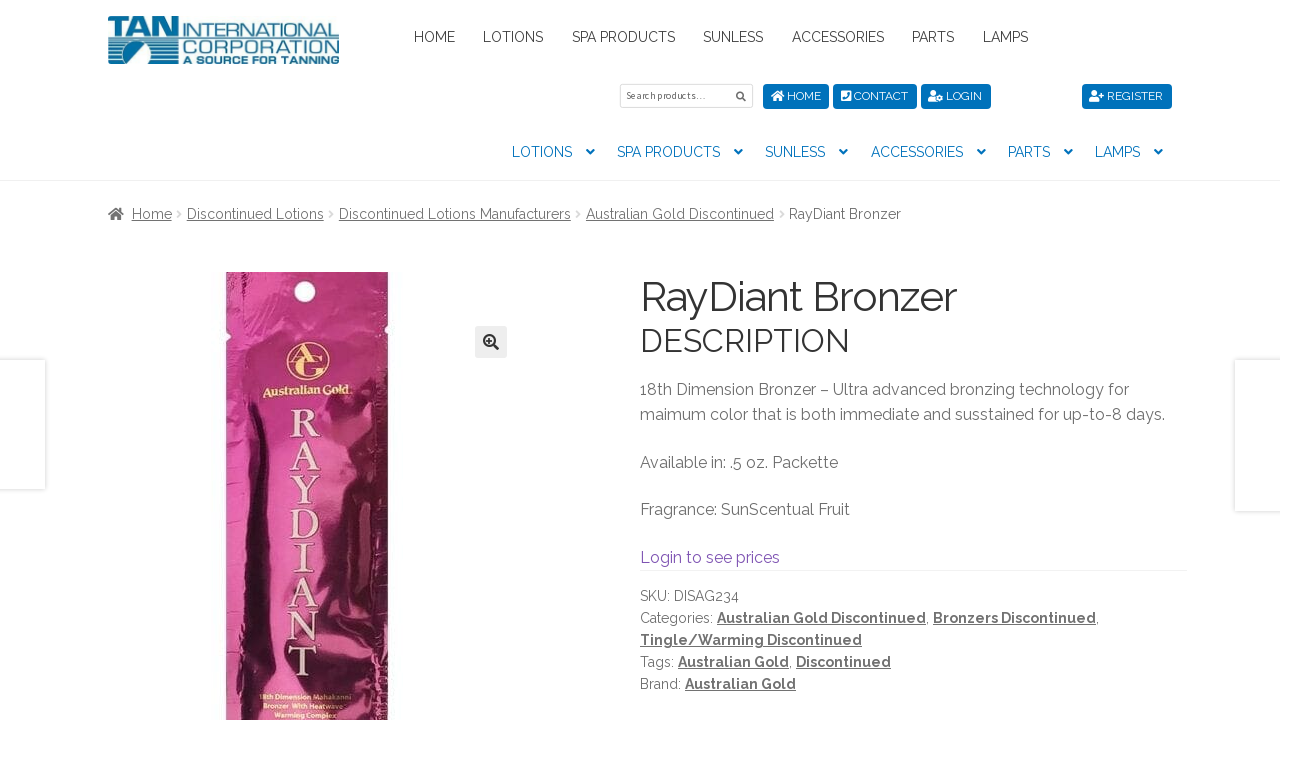

--- FILE ---
content_type: text/html; charset=UTF-8
request_url: https://tanorder.com/product/raydiant-bronzer/
body_size: 23220
content:
<!doctype html>
<html lang="en">
<head>
<meta charset="UTF-8">
<meta name="viewport" content="width=device-width, initial-scale=1, maximum-scale=2.0">
<link rel="profile" href="http://gmpg.org/xfn/11">
<link rel="pingback" href="https://tanorder.com/xmlrpc.php">

<link href="https://fonts.googleapis.com/css?family=Raleway:400,700" rel="stylesheet">
<link rel="stylesheet" href="https://use.fontawesome.com/releases/v5.6.3/css/all.css" integrity="sha384-UHRtZLI+pbxtHCWp1t77Bi1L4ZtiqrqD80Kn4Z8NTSRyMA2Fd33n5dQ8lWUE00s/" crossorigin="anonymous">



<script>var et_site_url='https://tanorder.com';var et_post_id='4537';function et_core_page_resource_fallback(a,b){"undefined"===typeof b&&(b=a.sheet.cssRules&&0===a.sheet.cssRules.length);b&&(a.onerror=null,a.onload=null,a.href?a.href=et_site_url+"/?et_core_page_resource="+a.id+et_post_id:a.src&&(a.src=et_site_url+"/?et_core_page_resource="+a.id+et_post_id))}
</script><meta name='robots' content='index, follow, max-image-preview:large, max-snippet:-1, max-video-preview:-1' />
	<style>img:is([sizes="auto" i], [sizes^="auto," i]) { contain-intrinsic-size: 3000px 1500px }</style>
	
	<!-- This site is optimized with the Yoast SEO plugin v26.8 - https://yoast.com/product/yoast-seo-wordpress/ -->
	<title>RayDiant</title>
	<meta name="description" content="18th Dimension Bronzer - Ultra advanced bronzing technology for maimum color that is both immediate and susstained for up-to-8 days. Available in: .5 oz. Packette Fragrance: SunScentual Fruit" />
	<link rel="canonical" href="https://tanorder.com/product/raydiant-bronzer/" />
	<meta property="og:locale" content="en_US" />
	<meta property="og:type" content="article" />
	<meta property="og:title" content="RayDiant" />
	<meta property="og:description" content="18th Dimension Bronzer - Ultra advanced bronzing technology for maimum color that is both immediate and susstained for up-to-8 days. Available in: .5 oz. Packette Fragrance: SunScentual Fruit" />
	<meta property="og:url" content="https://tanorder.com/product/raydiant-bronzer/" />
	<meta property="og:site_name" content="Tan International Corporation" />
	<meta property="article:modified_time" content="2025-05-30T19:26:58+00:00" />
	<meta property="og:image" content="https://tanorder.com/wp-content/uploads/2016/04/AG-RaydiantPktOPT.jpg" />
	<meta property="og:image:width" content="576" />
	<meta property="og:image:height" content="720" />
	<meta property="og:image:type" content="image/jpeg" />
	<meta name="twitter:card" content="summary_large_image" />
	<script type="application/ld+json" class="yoast-schema-graph">{"@context":"https://schema.org","@graph":[{"@type":"WebPage","@id":"https://tanorder.com/product/raydiant-bronzer/","url":"https://tanorder.com/product/raydiant-bronzer/","name":"RayDiant","isPartOf":{"@id":"https://tanorder.com/#website"},"primaryImageOfPage":{"@id":"https://tanorder.com/product/raydiant-bronzer/#primaryimage"},"image":{"@id":"https://tanorder.com/product/raydiant-bronzer/#primaryimage"},"thumbnailUrl":"https://tanorder.com/wp-content/uploads/2016/04/AG-RaydiantPktOPT.jpg","datePublished":"2016-04-18T14:56:18+00:00","dateModified":"2025-05-30T19:26:58+00:00","description":"18th Dimension Bronzer - Ultra advanced bronzing technology for maimum color that is both immediate and susstained for up-to-8 days. Available in: .5 oz. Packette Fragrance: SunScentual Fruit","breadcrumb":{"@id":"https://tanorder.com/product/raydiant-bronzer/#breadcrumb"},"inLanguage":"en","potentialAction":[{"@type":"ReadAction","target":["https://tanorder.com/product/raydiant-bronzer/"]}]},{"@type":"ImageObject","inLanguage":"en","@id":"https://tanorder.com/product/raydiant-bronzer/#primaryimage","url":"https://tanorder.com/wp-content/uploads/2016/04/AG-RaydiantPktOPT.jpg","contentUrl":"https://tanorder.com/wp-content/uploads/2016/04/AG-RaydiantPktOPT.jpg","width":576,"height":720,"caption":"Australian Gold Raydiant Tanning Packet"},{"@type":"BreadcrumbList","@id":"https://tanorder.com/product/raydiant-bronzer/#breadcrumb","itemListElement":[{"@type":"ListItem","position":1,"name":"Home","item":"https://tanorder.com/"},{"@type":"ListItem","position":2,"name":"Shop","item":"https://tanorder.com/shop/"},{"@type":"ListItem","position":3,"name":"RayDiant Bronzer"}]},{"@type":"WebSite","@id":"https://tanorder.com/#website","url":"https://tanorder.com/","name":"Tan International Corporation","description":"A Source for Tanning","publisher":{"@id":"https://tanorder.com/#organization"},"potentialAction":[{"@type":"SearchAction","target":{"@type":"EntryPoint","urlTemplate":"https://tanorder.com/?s={search_term_string}"},"query-input":{"@type":"PropertyValueSpecification","valueRequired":true,"valueName":"search_term_string"}}],"inLanguage":"en"},{"@type":"Organization","@id":"https://tanorder.com/#organization","name":"Tan International Corporation","url":"https://tanorder.com/","logo":{"@type":"ImageObject","inLanguage":"en","@id":"https://tanorder.com/#/schema/logo/image/","url":"https://tanorder.com/wp-content/uploads/2021/08/cropped-TanInternationalVectorLogoTanBlueOPT.jpg","contentUrl":"https://tanorder.com/wp-content/uploads/2021/08/cropped-TanInternationalVectorLogoTanBlueOPT.jpg","width":470,"height":98,"caption":"Tan International Corporation"},"image":{"@id":"https://tanorder.com/#/schema/logo/image/"}}]}</script>
	<!-- / Yoast SEO plugin. -->


<link rel='dns-prefetch' href='//code.jquery.com' />
<link rel='dns-prefetch' href='//cdnjs.cloudflare.com' />
<link rel='dns-prefetch' href='//stackpath.bootstrapcdn.com' />
<link rel='dns-prefetch' href='//fonts.googleapis.com' />
<link rel="alternate" type="application/rss+xml" title="Tan International Corporation &raquo; Feed" href="https://tanorder.com/feed/" />
<link rel="alternate" type="application/rss+xml" title="Tan International Corporation &raquo; Comments Feed" href="https://tanorder.com/comments/feed/" />
<link rel="alternate" type="application/rss+xml" title="Tan International Corporation &raquo; RayDiant  Bronzer Comments Feed" href="https://tanorder.com/product/raydiant-bronzer/feed/" />
<script>
window._wpemojiSettings = {"baseUrl":"https:\/\/s.w.org\/images\/core\/emoji\/16.0.1\/72x72\/","ext":".png","svgUrl":"https:\/\/s.w.org\/images\/core\/emoji\/16.0.1\/svg\/","svgExt":".svg","source":{"concatemoji":"https:\/\/tanorder.com\/wp-includes\/js\/wp-emoji-release.min.js?ver=6.8.3"}};
/*! This file is auto-generated */
!function(s,n){var o,i,e;function c(e){try{var t={supportTests:e,timestamp:(new Date).valueOf()};sessionStorage.setItem(o,JSON.stringify(t))}catch(e){}}function p(e,t,n){e.clearRect(0,0,e.canvas.width,e.canvas.height),e.fillText(t,0,0);var t=new Uint32Array(e.getImageData(0,0,e.canvas.width,e.canvas.height).data),a=(e.clearRect(0,0,e.canvas.width,e.canvas.height),e.fillText(n,0,0),new Uint32Array(e.getImageData(0,0,e.canvas.width,e.canvas.height).data));return t.every(function(e,t){return e===a[t]})}function u(e,t){e.clearRect(0,0,e.canvas.width,e.canvas.height),e.fillText(t,0,0);for(var n=e.getImageData(16,16,1,1),a=0;a<n.data.length;a++)if(0!==n.data[a])return!1;return!0}function f(e,t,n,a){switch(t){case"flag":return n(e,"\ud83c\udff3\ufe0f\u200d\u26a7\ufe0f","\ud83c\udff3\ufe0f\u200b\u26a7\ufe0f")?!1:!n(e,"\ud83c\udde8\ud83c\uddf6","\ud83c\udde8\u200b\ud83c\uddf6")&&!n(e,"\ud83c\udff4\udb40\udc67\udb40\udc62\udb40\udc65\udb40\udc6e\udb40\udc67\udb40\udc7f","\ud83c\udff4\u200b\udb40\udc67\u200b\udb40\udc62\u200b\udb40\udc65\u200b\udb40\udc6e\u200b\udb40\udc67\u200b\udb40\udc7f");case"emoji":return!a(e,"\ud83e\udedf")}return!1}function g(e,t,n,a){var r="undefined"!=typeof WorkerGlobalScope&&self instanceof WorkerGlobalScope?new OffscreenCanvas(300,150):s.createElement("canvas"),o=r.getContext("2d",{willReadFrequently:!0}),i=(o.textBaseline="top",o.font="600 32px Arial",{});return e.forEach(function(e){i[e]=t(o,e,n,a)}),i}function t(e){var t=s.createElement("script");t.src=e,t.defer=!0,s.head.appendChild(t)}"undefined"!=typeof Promise&&(o="wpEmojiSettingsSupports",i=["flag","emoji"],n.supports={everything:!0,everythingExceptFlag:!0},e=new Promise(function(e){s.addEventListener("DOMContentLoaded",e,{once:!0})}),new Promise(function(t){var n=function(){try{var e=JSON.parse(sessionStorage.getItem(o));if("object"==typeof e&&"number"==typeof e.timestamp&&(new Date).valueOf()<e.timestamp+604800&&"object"==typeof e.supportTests)return e.supportTests}catch(e){}return null}();if(!n){if("undefined"!=typeof Worker&&"undefined"!=typeof OffscreenCanvas&&"undefined"!=typeof URL&&URL.createObjectURL&&"undefined"!=typeof Blob)try{var e="postMessage("+g.toString()+"("+[JSON.stringify(i),f.toString(),p.toString(),u.toString()].join(",")+"));",a=new Blob([e],{type:"text/javascript"}),r=new Worker(URL.createObjectURL(a),{name:"wpTestEmojiSupports"});return void(r.onmessage=function(e){c(n=e.data),r.terminate(),t(n)})}catch(e){}c(n=g(i,f,p,u))}t(n)}).then(function(e){for(var t in e)n.supports[t]=e[t],n.supports.everything=n.supports.everything&&n.supports[t],"flag"!==t&&(n.supports.everythingExceptFlag=n.supports.everythingExceptFlag&&n.supports[t]);n.supports.everythingExceptFlag=n.supports.everythingExceptFlag&&!n.supports.flag,n.DOMReady=!1,n.readyCallback=function(){n.DOMReady=!0}}).then(function(){return e}).then(function(){var e;n.supports.everything||(n.readyCallback(),(e=n.source||{}).concatemoji?t(e.concatemoji):e.wpemoji&&e.twemoji&&(t(e.twemoji),t(e.wpemoji)))}))}((window,document),window._wpemojiSettings);
</script>
<link rel='stylesheet' id='font-awesome-css' href='https://tanorder.com/wp-content/plugins/advanced-product-labels-for-woocommerce/berocket/assets/css/font-awesome.min.css?ver=6.8.3' media='all' />
<link rel='stylesheet' id='berocket_products_label_style-css' href='https://tanorder.com/wp-content/plugins/advanced-product-labels-for-woocommerce/css/frontend.css?ver=3.3.3.1' media='all' />
<style id='berocket_products_label_style-inline-css'>

        .berocket_better_labels:before,
        .berocket_better_labels:after {
            clear: both;
            content: " ";
            display: block;
        }
        .berocket_better_labels.berocket_better_labels_image {
            position: absolute!important;
            top: 0px!important;
            bottom: 0px!important;
            left: 0px!important;
            right: 0px!important;
            pointer-events: none;
        }
        .berocket_better_labels.berocket_better_labels_image * {
            pointer-events: none;
        }
        .berocket_better_labels.berocket_better_labels_image img,
        .berocket_better_labels.berocket_better_labels_image .fa,
        .berocket_better_labels.berocket_better_labels_image .berocket_color_label,
        .berocket_better_labels.berocket_better_labels_image .berocket_image_background,
        .berocket_better_labels .berocket_better_labels_line .br_alabel,
        .berocket_better_labels .berocket_better_labels_line .br_alabel span {
            pointer-events: all;
        }
        .berocket_better_labels .berocket_color_label,
        .br_alabel .berocket_color_label {
            width: 100%;
            height: 100%;
            display: block;
        }
        .berocket_better_labels .berocket_better_labels_position_left {
            text-align:left;
            float: left;
            clear: left;
        }
        .berocket_better_labels .berocket_better_labels_position_center {
            text-align:center;
        }
        .berocket_better_labels .berocket_better_labels_position_right {
            text-align:right;
            float: right;
            clear: right;
        }
        .berocket_better_labels.berocket_better_labels_label {
            clear: both
        }
        .berocket_better_labels .berocket_better_labels_line {
            line-height: 1px;
        }
        .berocket_better_labels.berocket_better_labels_label .berocket_better_labels_line {
            clear: none;
        }
        .berocket_better_labels .berocket_better_labels_position_left .berocket_better_labels_line {
            clear: left;
        }
        .berocket_better_labels .berocket_better_labels_position_right .berocket_better_labels_line {
            clear: right;
        }
        .berocket_better_labels .berocket_better_labels_line .br_alabel {
            display: inline-block;
            position: relative;
            top: 0!important;
            left: 0!important;
            right: 0!important;
            line-height: 1px;
        }.berocket_better_labels .berocket_better_labels_position {
                display: flex;
                flex-direction: column;
            }
            .berocket_better_labels .berocket_better_labels_position.berocket_better_labels_position_left {
                align-items: start;
            }
            .berocket_better_labels .berocket_better_labels_position.berocket_better_labels_position_right {
                align-items: end;
            }
            .rtl .berocket_better_labels .berocket_better_labels_position.berocket_better_labels_position_left {
                align-items: end;
            }
            .rtl .berocket_better_labels .berocket_better_labels_position.berocket_better_labels_position_right {
                align-items: start;
            }
            .berocket_better_labels .berocket_better_labels_position.berocket_better_labels_position_center {
                align-items: center;
            }
            .berocket_better_labels .berocket_better_labels_position .berocket_better_labels_inline {
                display: flex;
                align-items: start;
            }
</style>
<link rel='stylesheet' id='stripe-main-styles-css' href='https://tanorder.com/wp-content/mu-plugins/vendor/godaddy/mwc-core/assets/css/stripe-settings.css' media='all' />
<style id='wp-emoji-styles-inline-css'>

	img.wp-smiley, img.emoji {
		display: inline !important;
		border: none !important;
		box-shadow: none !important;
		height: 1em !important;
		width: 1em !important;
		margin: 0 0.07em !important;
		vertical-align: -0.1em !important;
		background: none !important;
		padding: 0 !important;
	}
</style>
<link rel='stylesheet' id='storefront-gutenberg-blocks-css' href='https://tanorder.com/wp-content/themes/storefront/assets/css/base/gutenberg-blocks.css?ver=4.6.2' media='all' />
<style id='storefront-gutenberg-blocks-inline-css'>

				.wp-block-button__link:not(.has-text-color) {
					color: #333333;
				}

				.wp-block-button__link:not(.has-text-color):hover,
				.wp-block-button__link:not(.has-text-color):focus,
				.wp-block-button__link:not(.has-text-color):active {
					color: #333333;
				}

				.wp-block-button__link:not(.has-background) {
					background-color: #eeeeee;
				}

				.wp-block-button__link:not(.has-background):hover,
				.wp-block-button__link:not(.has-background):focus,
				.wp-block-button__link:not(.has-background):active {
					border-color: #d5d5d5;
					background-color: #d5d5d5;
				}

				.wc-block-grid__products .wc-block-grid__product .wp-block-button__link {
					background-color: #eeeeee;
					border-color: #eeeeee;
					color: #333333;
				}

				.wp-block-quote footer,
				.wp-block-quote cite,
				.wp-block-quote__citation {
					color: #6d6d6d;
				}

				.wp-block-pullquote cite,
				.wp-block-pullquote footer,
				.wp-block-pullquote__citation {
					color: #6d6d6d;
				}

				.wp-block-image figcaption {
					color: #6d6d6d;
				}

				.wp-block-separator.is-style-dots::before {
					color: #333333;
				}

				.wp-block-file a.wp-block-file__button {
					color: #333333;
					background-color: #eeeeee;
					border-color: #eeeeee;
				}

				.wp-block-file a.wp-block-file__button:hover,
				.wp-block-file a.wp-block-file__button:focus,
				.wp-block-file a.wp-block-file__button:active {
					color: #333333;
					background-color: #d5d5d5;
				}

				.wp-block-code,
				.wp-block-preformatted pre {
					color: #6d6d6d;
				}

				.wp-block-table:not( .has-background ):not( .is-style-stripes ) tbody tr:nth-child(2n) td {
					background-color: #fdfdfd;
				}

				.wp-block-cover .wp-block-cover__inner-container h1:not(.has-text-color),
				.wp-block-cover .wp-block-cover__inner-container h2:not(.has-text-color),
				.wp-block-cover .wp-block-cover__inner-container h3:not(.has-text-color),
				.wp-block-cover .wp-block-cover__inner-container h4:not(.has-text-color),
				.wp-block-cover .wp-block-cover__inner-container h5:not(.has-text-color),
				.wp-block-cover .wp-block-cover__inner-container h6:not(.has-text-color) {
					color: #000000;
				}

				div.wc-block-components-price-slider__range-input-progress,
				.rtl .wc-block-components-price-slider__range-input-progress {
					--range-color: #7f54b3;
				}

				/* Target only IE11 */
				@media all and (-ms-high-contrast: none), (-ms-high-contrast: active) {
					.wc-block-components-price-slider__range-input-progress {
						background: #7f54b3;
					}
				}

				.wc-block-components-button:not(.is-link) {
					background-color: #333333;
					color: #ffffff;
				}

				.wc-block-components-button:not(.is-link):hover,
				.wc-block-components-button:not(.is-link):focus,
				.wc-block-components-button:not(.is-link):active {
					background-color: #1a1a1a;
					color: #ffffff;
				}

				.wc-block-components-button:not(.is-link):disabled {
					background-color: #333333;
					color: #ffffff;
				}

				.wc-block-cart__submit-container {
					background-color: #ffffff;
				}

				.wc-block-cart__submit-container::before {
					color: rgba(220,220,220,0.5);
				}

				.wc-block-components-order-summary-item__quantity {
					background-color: #ffffff;
					border-color: #6d6d6d;
					box-shadow: 0 0 0 2px #ffffff;
					color: #6d6d6d;
				}
			
</style>
<link rel='stylesheet' id='extended-flat-rate-shipping-woocommerce-css' href='https://tanorder.com/wp-content/plugins/advanced-free-flat-shipping-woocommerce/public/css/extended-flat-rate-shipping-woocommerce-public.css?ver=1.6.4.94' media='all' />
<link rel='stylesheet' id='photoswipe-css' href='https://tanorder.com/wp-content/plugins/woocommerce/assets/css/photoswipe/photoswipe.min.css?ver=10.4.3' media='all' />
<link rel='stylesheet' id='photoswipe-default-skin-css' href='https://tanorder.com/wp-content/plugins/woocommerce/assets/css/photoswipe/default-skin/default-skin.min.css?ver=10.4.3' media='all' />
<style id='woocommerce-inline-inline-css'>
.woocommerce form .form-row .required { visibility: visible; }
</style>
<link rel='stylesheet' id='wp-components-css' href='https://tanorder.com/wp-includes/css/dist/components/style.min.css?ver=6.8.3' media='all' />
<link rel='stylesheet' id='godaddy-styles-css' href='https://tanorder.com/wp-content/mu-plugins/vendor/wpex/godaddy-launch/includes/Dependencies/GoDaddy/Styles/build/latest.css?ver=2.0.2' media='all' />
<link rel='stylesheet' id='et_monarch-css-css' href='https://tanorder.com/wp-content/plugins/monarch/css/style.css?ver=1.4.14' media='all' />
<link rel='stylesheet' id='et-gf-open-sans-css' href='https://fonts.googleapis.com/css?family=Open+Sans:400,700' media='all' />
<link rel='stylesheet' id='brands-styles-css' href='https://tanorder.com/wp-content/plugins/woocommerce/assets/css/brands.css?ver=10.4.3' media='all' />
<link rel='stylesheet' id='parente2-style-css' href='https://tanorder.com/wp-content/themes/storefront/style.css?ver=6.8.3' media='all' />
<link rel='stylesheet' id='childe2-style-css' href='https://tanorder.com/wp-content/themes/StorefrontChild/style.css?ver=6.8.3' media='all' />
<link rel='stylesheet' id='bootstrap4-css' href='https://stackpath.bootstrapcdn.com/bootstrap/4.4.1/css/bootstrap.min.css?ver=6.8.3' media='all' />
<link rel='stylesheet' id='parent-style-css' href='https://tanorder.com/wp-content/themes/storefront/style.css?ver=6.8.3' media='all' />
<link rel='stylesheet' id='child-style-css' href='https://tanorder.com/wp-content/themes/StorefrontChild/assets/css/tanorder.css?ver=6.8.3' media='all' />
<link rel='stylesheet' id='storefront-style-css' href='https://tanorder.com/wp-content/themes/storefront/style.css?ver=4.6.2' media='all' />
<style id='storefront-style-inline-css'>

			.main-navigation ul li a,
			.site-title a,
			ul.menu li a,
			.site-branding h1 a,
			button.menu-toggle,
			button.menu-toggle:hover,
			.handheld-navigation .dropdown-toggle {
				color: #333333;
			}

			button.menu-toggle,
			button.menu-toggle:hover {
				border-color: #333333;
			}

			.main-navigation ul li a:hover,
			.main-navigation ul li:hover > a,
			.site-title a:hover,
			.site-header ul.menu li.current-menu-item > a {
				color: #747474;
			}

			table:not( .has-background ) th {
				background-color: #f8f8f8;
			}

			table:not( .has-background ) tbody td {
				background-color: #fdfdfd;
			}

			table:not( .has-background ) tbody tr:nth-child(2n) td,
			fieldset,
			fieldset legend {
				background-color: #fbfbfb;
			}

			.site-header,
			.secondary-navigation ul ul,
			.main-navigation ul.menu > li.menu-item-has-children:after,
			.secondary-navigation ul.menu ul,
			.storefront-handheld-footer-bar,
			.storefront-handheld-footer-bar ul li > a,
			.storefront-handheld-footer-bar ul li.search .site-search,
			button.menu-toggle,
			button.menu-toggle:hover {
				background-color: #ffffff;
			}

			p.site-description,
			.site-header,
			.storefront-handheld-footer-bar {
				color: #404040;
			}

			button.menu-toggle:after,
			button.menu-toggle:before,
			button.menu-toggle span:before {
				background-color: #333333;
			}

			h1, h2, h3, h4, h5, h6, .wc-block-grid__product-title {
				color: #333333;
			}

			.widget h1 {
				border-bottom-color: #333333;
			}

			body,
			.secondary-navigation a {
				color: #6d6d6d;
			}

			.widget-area .widget a,
			.hentry .entry-header .posted-on a,
			.hentry .entry-header .post-author a,
			.hentry .entry-header .post-comments a,
			.hentry .entry-header .byline a {
				color: #727272;
			}

			a {
				color: #7f54b3;
			}

			a:focus,
			button:focus,
			.button.alt:focus,
			input:focus,
			textarea:focus,
			input[type="button"]:focus,
			input[type="reset"]:focus,
			input[type="submit"]:focus,
			input[type="email"]:focus,
			input[type="tel"]:focus,
			input[type="url"]:focus,
			input[type="password"]:focus,
			input[type="search"]:focus {
				outline-color: #7f54b3;
			}

			button, input[type="button"], input[type="reset"], input[type="submit"], .button, .widget a.button {
				background-color: #eeeeee;
				border-color: #eeeeee;
				color: #333333;
			}

			button:hover, input[type="button"]:hover, input[type="reset"]:hover, input[type="submit"]:hover, .button:hover, .widget a.button:hover {
				background-color: #d5d5d5;
				border-color: #d5d5d5;
				color: #333333;
			}

			button.alt, input[type="button"].alt, input[type="reset"].alt, input[type="submit"].alt, .button.alt, .widget-area .widget a.button.alt {
				background-color: #333333;
				border-color: #333333;
				color: #ffffff;
			}

			button.alt:hover, input[type="button"].alt:hover, input[type="reset"].alt:hover, input[type="submit"].alt:hover, .button.alt:hover, .widget-area .widget a.button.alt:hover {
				background-color: #1a1a1a;
				border-color: #1a1a1a;
				color: #ffffff;
			}

			.pagination .page-numbers li .page-numbers.current {
				background-color: #e6e6e6;
				color: #636363;
			}

			#comments .comment-list .comment-content .comment-text {
				background-color: #f8f8f8;
			}

			.site-footer {
				background-color: #f0f0f0;
				color: #6d6d6d;
			}

			.site-footer a:not(.button):not(.components-button) {
				color: #333333;
			}

			.site-footer .storefront-handheld-footer-bar a:not(.button):not(.components-button) {
				color: #333333;
			}

			.site-footer h1, .site-footer h2, .site-footer h3, .site-footer h4, .site-footer h5, .site-footer h6, .site-footer .widget .widget-title, .site-footer .widget .widgettitle {
				color: #333333;
			}

			.page-template-template-homepage.has-post-thumbnail .type-page.has-post-thumbnail .entry-title {
				color: #000000;
			}

			.page-template-template-homepage.has-post-thumbnail .type-page.has-post-thumbnail .entry-content {
				color: #000000;
			}

			@media screen and ( min-width: 768px ) {
				.secondary-navigation ul.menu a:hover {
					color: #595959;
				}

				.secondary-navigation ul.menu a {
					color: #404040;
				}

				.main-navigation ul.menu ul.sub-menu,
				.main-navigation ul.nav-menu ul.children {
					background-color: #f0f0f0;
				}

				.site-header {
					border-bottom-color: #f0f0f0;
				}
			}
</style>
<link rel='stylesheet' id='storefront-icons-css' href='https://tanorder.com/wp-content/themes/storefront/assets/css/base/icons.css?ver=4.6.2' media='all' />
<link rel='stylesheet' id='storefront-fonts-css' href='https://fonts.googleapis.com/css?family=Source+Sans+Pro%3A400%2C300%2C300italic%2C400italic%2C600%2C700%2C900&#038;subset=latin%2Clatin-ext&#038;ver=4.6.2' media='all' />
<link rel='stylesheet' id='storefront-woocommerce-style-css' href='https://tanorder.com/wp-content/themes/storefront/assets/css/woocommerce/woocommerce.css?ver=4.6.2' media='all' />
<style id='storefront-woocommerce-style-inline-css'>
@font-face {
				font-family: star;
				src: url(https://tanorder.com/wp-content/plugins/woocommerce/assets/fonts/star.eot);
				src:
					url(https://tanorder.com/wp-content/plugins/woocommerce/assets/fonts/star.eot?#iefix) format("embedded-opentype"),
					url(https://tanorder.com/wp-content/plugins/woocommerce/assets/fonts/star.woff) format("woff"),
					url(https://tanorder.com/wp-content/plugins/woocommerce/assets/fonts/star.ttf) format("truetype"),
					url(https://tanorder.com/wp-content/plugins/woocommerce/assets/fonts/star.svg#star) format("svg");
				font-weight: 400;
				font-style: normal;
			}
			@font-face {
				font-family: WooCommerce;
				src: url(https://tanorder.com/wp-content/plugins/woocommerce/assets/fonts/WooCommerce.eot);
				src:
					url(https://tanorder.com/wp-content/plugins/woocommerce/assets/fonts/WooCommerce.eot?#iefix) format("embedded-opentype"),
					url(https://tanorder.com/wp-content/plugins/woocommerce/assets/fonts/WooCommerce.woff) format("woff"),
					url(https://tanorder.com/wp-content/plugins/woocommerce/assets/fonts/WooCommerce.ttf) format("truetype"),
					url(https://tanorder.com/wp-content/plugins/woocommerce/assets/fonts/WooCommerce.svg#WooCommerce) format("svg");
				font-weight: 400;
				font-style: normal;
			}

			a.cart-contents,
			.site-header-cart .widget_shopping_cart a {
				color: #333333;
			}

			a.cart-contents:hover,
			.site-header-cart .widget_shopping_cart a:hover,
			.site-header-cart:hover > li > a {
				color: #747474;
			}

			table.cart td.product-remove,
			table.cart td.actions {
				border-top-color: #ffffff;
			}

			.storefront-handheld-footer-bar ul li.cart .count {
				background-color: #333333;
				color: #ffffff;
				border-color: #ffffff;
			}

			.woocommerce-tabs ul.tabs li.active a,
			ul.products li.product .price,
			.onsale,
			.wc-block-grid__product-onsale,
			.widget_search form:before,
			.widget_product_search form:before {
				color: #6d6d6d;
			}

			.woocommerce-breadcrumb a,
			a.woocommerce-review-link,
			.product_meta a {
				color: #727272;
			}

			.wc-block-grid__product-onsale,
			.onsale {
				border-color: #6d6d6d;
			}

			.star-rating span:before,
			.quantity .plus, .quantity .minus,
			p.stars a:hover:after,
			p.stars a:after,
			.star-rating span:before,
			#payment .payment_methods li input[type=radio]:first-child:checked+label:before {
				color: #7f54b3;
			}

			.widget_price_filter .ui-slider .ui-slider-range,
			.widget_price_filter .ui-slider .ui-slider-handle {
				background-color: #7f54b3;
			}

			.order_details {
				background-color: #f8f8f8;
			}

			.order_details > li {
				border-bottom: 1px dotted #e3e3e3;
			}

			.order_details:before,
			.order_details:after {
				background: -webkit-linear-gradient(transparent 0,transparent 0),-webkit-linear-gradient(135deg,#f8f8f8 33.33%,transparent 33.33%),-webkit-linear-gradient(45deg,#f8f8f8 33.33%,transparent 33.33%)
			}

			#order_review {
				background-color: #ffffff;
			}

			#payment .payment_methods > li .payment_box,
			#payment .place-order {
				background-color: #fafafa;
			}

			#payment .payment_methods > li:not(.woocommerce-notice) {
				background-color: #f5f5f5;
			}

			#payment .payment_methods > li:not(.woocommerce-notice):hover {
				background-color: #f0f0f0;
			}

			.woocommerce-pagination .page-numbers li .page-numbers.current {
				background-color: #e6e6e6;
				color: #636363;
			}

			.wc-block-grid__product-onsale,
			.onsale,
			.woocommerce-pagination .page-numbers li .page-numbers:not(.current) {
				color: #6d6d6d;
			}

			p.stars a:before,
			p.stars a:hover~a:before,
			p.stars.selected a.active~a:before {
				color: #6d6d6d;
			}

			p.stars.selected a.active:before,
			p.stars:hover a:before,
			p.stars.selected a:not(.active):before,
			p.stars.selected a.active:before {
				color: #7f54b3;
			}

			.single-product div.product .woocommerce-product-gallery .woocommerce-product-gallery__trigger {
				background-color: #eeeeee;
				color: #333333;
			}

			.single-product div.product .woocommerce-product-gallery .woocommerce-product-gallery__trigger:hover {
				background-color: #d5d5d5;
				border-color: #d5d5d5;
				color: #333333;
			}

			.button.added_to_cart:focus,
			.button.wc-forward:focus {
				outline-color: #7f54b3;
			}

			.added_to_cart,
			.site-header-cart .widget_shopping_cart a.button,
			.wc-block-grid__products .wc-block-grid__product .wp-block-button__link {
				background-color: #eeeeee;
				border-color: #eeeeee;
				color: #333333;
			}

			.added_to_cart:hover,
			.site-header-cart .widget_shopping_cart a.button:hover,
			.wc-block-grid__products .wc-block-grid__product .wp-block-button__link:hover {
				background-color: #d5d5d5;
				border-color: #d5d5d5;
				color: #333333;
			}

			.added_to_cart.alt, .added_to_cart, .widget a.button.checkout {
				background-color: #333333;
				border-color: #333333;
				color: #ffffff;
			}

			.added_to_cart.alt:hover, .added_to_cart:hover, .widget a.button.checkout:hover {
				background-color: #1a1a1a;
				border-color: #1a1a1a;
				color: #ffffff;
			}

			.button.loading {
				color: #eeeeee;
			}

			.button.loading:hover {
				background-color: #eeeeee;
			}

			.button.loading:after {
				color: #333333;
			}

			@media screen and ( min-width: 768px ) {
				.site-header-cart .widget_shopping_cart,
				.site-header .product_list_widget li .quantity {
					color: #404040;
				}

				.site-header-cart .widget_shopping_cart .buttons,
				.site-header-cart .widget_shopping_cart .total {
					background-color: #f5f5f5;
				}

				.site-header-cart .widget_shopping_cart {
					background-color: #f0f0f0;
				}
			}
				.storefront-product-pagination a {
					color: #6d6d6d;
					background-color: #ffffff;
				}
				.storefront-sticky-add-to-cart {
					color: #6d6d6d;
					background-color: #ffffff;
				}

				.storefront-sticky-add-to-cart a:not(.button) {
					color: #333333;
				}
</style>
<link rel='stylesheet' id='storefront-child-style-css' href='https://tanorder.com/wp-content/themes/StorefrontChild/style.css?ver=1.0' media='all' />
<link rel='stylesheet' id='storefront-woocommerce-brands-style-css' href='https://tanorder.com/wp-content/themes/storefront/assets/css/woocommerce/extensions/brands.css?ver=4.6.2' media='all' />
<link rel='stylesheet' id='woo_discount_pro_style-css' href='https://tanorder.com/wp-content/plugins/woo-discount-rules-pro/Assets/Css/awdr_style.css?ver=2.6.13' media='all' />
<script src="https://tanorder.com/wp-includes/js/jquery/jquery.min.js?ver=3.7.1" id="jquery-core-js"></script>
<script defer='defer' src="https://tanorder.com/wp-includes/js/jquery/jquery-migrate.min.js?ver=3.4.1" id="jquery-migrate-js"></script>
<script defer='defer' src="https://tanorder.com/wp-content/plugins/advanced-free-flat-shipping-woocommerce/public/js/extended-flat-rate-shipping-woocommerce-public.js?ver=1.6.4.94" id="extended-flat-rate-shipping-woocommerce-js"></script>
<script defer='defer' src="https://tanorder.com/wp-content/plugins/woocommerce/assets/js/jquery-blockui/jquery.blockUI.min.js?ver=2.7.0-wc.10.4.3" id="wc-jquery-blockui-js" defer data-wp-strategy="defer"></script>
<script id="wc-add-to-cart-js-extra">
var wc_add_to_cart_params = {"ajax_url":"\/wp-admin\/admin-ajax.php","wc_ajax_url":"\/?wc-ajax=%%endpoint%%","i18n_view_cart":"View cart","cart_url":"https:\/\/tanorder.com\/cart\/","is_cart":"","cart_redirect_after_add":"no"};
</script>
<script defer='defer' src="https://tanorder.com/wp-content/plugins/woocommerce/assets/js/frontend/add-to-cart.min.js?ver=10.4.3" id="wc-add-to-cart-js" defer data-wp-strategy="defer"></script>
<script defer='defer' src="https://tanorder.com/wp-content/plugins/woocommerce/assets/js/zoom/jquery.zoom.min.js?ver=1.7.21-wc.10.4.3" id="wc-zoom-js" defer data-wp-strategy="defer"></script>
<script defer='defer' src="https://tanorder.com/wp-content/plugins/woocommerce/assets/js/flexslider/jquery.flexslider.min.js?ver=2.7.2-wc.10.4.3" id="wc-flexslider-js" defer data-wp-strategy="defer"></script>
<script defer='defer' src="https://tanorder.com/wp-content/plugins/woocommerce/assets/js/photoswipe/photoswipe.min.js?ver=4.1.1-wc.10.4.3" id="wc-photoswipe-js" defer data-wp-strategy="defer"></script>
<script defer='defer' src="https://tanorder.com/wp-content/plugins/woocommerce/assets/js/photoswipe/photoswipe-ui-default.min.js?ver=4.1.1-wc.10.4.3" id="wc-photoswipe-ui-default-js" defer data-wp-strategy="defer"></script>
<script id="wc-single-product-js-extra">
var wc_single_product_params = {"i18n_required_rating_text":"Please select a rating","i18n_rating_options":["1 of 5 stars","2 of 5 stars","3 of 5 stars","4 of 5 stars","5 of 5 stars"],"i18n_product_gallery_trigger_text":"View full-screen image gallery","review_rating_required":"yes","flexslider":{"rtl":false,"animation":"slide","smoothHeight":true,"directionNav":false,"controlNav":"thumbnails","slideshow":false,"animationSpeed":500,"animationLoop":false,"allowOneSlide":false},"zoom_enabled":"1","zoom_options":[],"photoswipe_enabled":"1","photoswipe_options":{"shareEl":false,"closeOnScroll":false,"history":false,"hideAnimationDuration":0,"showAnimationDuration":0},"flexslider_enabled":"1"};
</script>
<script defer='defer' src="https://tanorder.com/wp-content/plugins/woocommerce/assets/js/frontend/single-product.min.js?ver=10.4.3" id="wc-single-product-js" defer data-wp-strategy="defer"></script>
<script defer='defer' src="https://tanorder.com/wp-content/plugins/woocommerce/assets/js/js-cookie/js.cookie.min.js?ver=2.1.4-wc.10.4.3" id="wc-js-cookie-js" defer data-wp-strategy="defer"></script>
<script id="woocommerce-js-extra">
var woocommerce_params = {"ajax_url":"\/wp-admin\/admin-ajax.php","wc_ajax_url":"\/?wc-ajax=%%endpoint%%","i18n_password_show":"Show password","i18n_password_hide":"Hide password"};
</script>
<script defer='defer' src="https://tanorder.com/wp-content/plugins/woocommerce/assets/js/frontend/woocommerce.min.js?ver=10.4.3" id="woocommerce-js" defer data-wp-strategy="defer"></script>
<script id="wc-cart-fragments-js-extra">
var wc_cart_fragments_params = {"ajax_url":"\/wp-admin\/admin-ajax.php","wc_ajax_url":"\/?wc-ajax=%%endpoint%%","cart_hash_key":"wc_cart_hash_575ba18171609e3cbc15b34a56cb4f4b","fragment_name":"wc_fragments_575ba18171609e3cbc15b34a56cb4f4b","request_timeout":"5000"};
</script>
<script defer='defer' src="https://tanorder.com/wp-content/plugins/woocommerce/assets/js/frontend/cart-fragments.min.js?ver=10.4.3" id="wc-cart-fragments-js" defer data-wp-strategy="defer"></script>
<script id="wc-settings-dep-in-header-js-after">
console.warn( "Scripts that have a dependency on [wc-settings, wc-blocks-checkout] must be loaded in the footer, automatewoo-marketing-optin-editor-script was registered to load in the header, but has been switched to load in the footer instead. See https://github.com/woocommerce/woocommerce-gutenberg-products-block/pull/5059" );
</script>
<link rel="https://api.w.org/" href="https://tanorder.com/wp-json/" /><link rel="alternate" title="JSON" type="application/json" href="https://tanorder.com/wp-json/wp/v2/product/4537" /><link rel="EditURI" type="application/rsd+xml" title="RSD" href="https://tanorder.com/xmlrpc.php?rsd" />
<meta name="generator" content="WordPress 6.8.3" />
<meta name="generator" content="WooCommerce 10.4.3" />
<link rel='shortlink' href='https://tanorder.com/?p=4537' />
<link rel="alternate" title="oEmbed (JSON)" type="application/json+oembed" href="https://tanorder.com/wp-json/oembed/1.0/embed?url=https%3A%2F%2Ftanorder.com%2Fproduct%2Fraydiant-bronzer%2F" />
<link rel="alternate" title="oEmbed (XML)" type="text/xml+oembed" href="https://tanorder.com/wp-json/oembed/1.0/embed?url=https%3A%2F%2Ftanorder.com%2Fproduct%2Fraydiant-bronzer%2F&#038;format=xml" />
<meta name="generator" content="Redux 4.5.10" /><style>.product .images {position: relative;}</style><style>
html .single-product div.product {
    overflow: visible;
}
</style>
<!-- start Simple Custom CSS and JS -->
<style>
.product-holder-div .berocket_better_labels_position_left .br_alabel span {
    width: 40px !important;
    height: 40px !important;
}</style>
<!-- end Simple Custom CSS and JS -->
<!-- start Simple Custom CSS and JS -->
<style>
img.slide-bottle[src*="https://tanorder.com/wp-content/uploads/2024/05/BleachBrightBanner.png)"] {
	width: 90%;
    max-height: 500px;
    max-width: 500px;
    margin-top: -20%;
}</style>
<!-- end Simple Custom CSS and JS -->
<!-- start Simple Custom CSS and JS -->
<style>
@media screen and (min-width: 768px){
.storefront-secondary-navigation .site-header .secondary-navigation {
    width: 56.5217391304% !important;
}
}</style>
<!-- end Simple Custom CSS and JS -->
<!-- start Simple Custom CSS and JS -->
<style>
img.slide-logo {
    max-width: 400px!important;
    margin: 0em auto!important;
    max-height: 200px!important;
}</style>
<!-- end Simple Custom CSS and JS -->
<!-- start Simple Custom CSS and JS -->
<style>
li#menu-item-24052 a, li#menu-item-24051 a {
    font-weight: bold;
}</style>
<!-- end Simple Custom CSS and JS -->
<!-- start Simple Custom CSS and JS -->
<style>
p#billing_promocode_field label {
    font-weight: bold;
    color: red;
}
p#billing_promocode_field label span {
    font-weight: normal;
    color: black;
}</style>
<!-- end Simple Custom CSS and JS -->
<!-- start Simple Custom CSS and JS -->
<style>
.term-1257 #menu-item-8956 {
	display:none;
}
.term-1257 #menu-item-8944 {
	display:none;
}
.term-1257 #menu-item-21519 {
	display:none;
}
.term-1257 #menu-item-8947 {
	display:none;
}
.term-1257 #menu-item-8948 {
	display:none;
}
.term-1257 #menu-item-8950 {
	display:none;
}
.term-1257 #menu-item-8945 {
	display:none;
}
.term-1257 #menu-item-22257 {
	display:none;
}
.term-1257 #menu-item-22196 {
	display:none;
}
.term-1257 #menu-item-8955 {
	display:none;
}
.term-1257 #menu-item-8951 {
	display:none;
}
.term-1257 #menu-item-8952 {
	display:none;
}
.term-1257 #menu-item-8953 {
	display:none;
}
.term-1257 #menu-item-8954 {
	display:none;
}
.term-1257 #menu-item-21430 {
	display:none;
}
.term-1257 #menu-item-22258 {
	display:none;
}
.term-1257 #menu-item-22259 {
	display:none;
}
.term-2491 #menu-item-8956 {
	display:none;
}
.term-2491 #menu-item-8944 {
	display:none;
}
.term-2491 #menu-item-21519 {
	display:none;
}
.term-2491 #menu-item-8947 {
	display:none;
}
.term-2491 #menu-item-8948 {
	display:none;
}
.term-2491 #menu-item-8950 {
	display:none;
}
.term-2491 #menu-item-8945 {
	display:none;
}
.term-2491 #menu-item-22257 {
	display:none;
}
.term-2491 #menu-item-22196 {
	display:none;
}
.term-2491 #menu-item-8955 {
	display:none;
}
.term-2491 #menu-item-8951 {
	display:none;
}
.term-2491 #menu-item-8952 {
	display:none;
}
.term-2491 #menu-item-8953 {
	display:none;
}
.term-2491 #menu-item-8954 {
	display:none;
}
.term-2491 #menu-item-21430 {
	display:none;
}
.term-2491 #menu-item-22258 {
	display:none;
}
.term-2491 #menu-item-22259 {
	display:none;
}
.term-2506 #menu-item-8956 {
	display:none;
}
.term-2506 #menu-item-8944 {
	display:none;
}
.term-2506 #menu-item-21519 {
	display:none;
}
.term-2506 #menu-item-8947 {
	display:none;
}
.term-2506 #menu-item-8948 {
	display:none;
}
.term-2506 #menu-item-8950 {
	display:none;
}
.term-2506 #menu-item-8945 {
	display:none;
}
.term-2506 #menu-item-22257 {
	display:none;
}
.term-2506 #menu-item-22196 {
	display:none;
}
.term-2506 #menu-item-8955 {
	display:none;
}
.term-2506 #menu-item-8951 {
	display:none;
}
.term-2506 #menu-item-8952 {
	display:none;
}
.term-2506 #menu-item-8953 {
	display:none;
}
.term-2506 #menu-item-8954 {
	display:none;
}
.term-2506 #menu-item-21430 {
	display:none;
}
.term-2506 #menu-item-22258 {
	display:none;
}
.term-2506 #menu-item-22259 {
	display:none;
}
.term-2504 #menu-item-8956 {
	display:none;
}
.term-2504 #menu-item-8944 {
	display:none;
}
.term-2504 #menu-item-21519 {
	display:none;
}
.term-2504 #menu-item-8947 {
	display:none;
}
.term-2504 #menu-item-8948 {
	display:none;
}
.term-2504 #menu-item-8950 {
	display:none;
}
.term-2504 #menu-item-8945 {
	display:none;
}
.term-2504 #menu-item-22257 {
	display:none;
}
.term-2504 #menu-item-22196 {
	display:none;
}
.term-2504 #menu-item-8955 {
	display:none;
}
.term-2504 #menu-item-8951 {
	display:none;
}
.term-2504 #menu-item-8952 {
	display:none;
}
.term-2504 #menu-item-8953 {
	display:none;
}
.term-2504 #menu-item-8954 {
	display:none;
}
.term-2504 #menu-item-21430 {
	display:none;
}
.term-2504 #menu-item-22258 {
	display:none;
}
.term-2504 #menu-item-22259 {
	display:none;
}
.term-2499 #menu-item-8956 {
	display:none;
}
.term-2499 #menu-item-8944 {
	display:none;
}
.term-2499 #menu-item-21519 {
	display:none;
}
.term-2499 #menu-item-8947 {
	display:none;
}
.term-2499 #menu-item-8948 {
	display:none;
}
.term-2499 #menu-item-8950 {
	display:none;
}
.term-2499 #menu-item-8945 {
	display:none;
}
.term-2499 #menu-item-22257 {
	display:none;
}
.term-2499 #menu-item-22196 {
	display:none;
}
.term-2499 #menu-item-8955 {
	display:none;
}
.term-2499 #menu-item-8951 {
	display:none;
}
.term-2499 #menu-item-8952 {
	display:none;
}
.term-2499 #menu-item-8953 {
	display:none;
}
.term-2499 #menu-item-8954 {
	display:none;
}
.term-2499 #menu-item-21430 {
	display:none;
}
.term-2499 #menu-item-22258 {
	display:none;
}
.term-2499 #menu-item-22259 {
	display:none;
}
.term-2505 #menu-item-8956 {
	display:none;
}
.term-2505 #menu-item-8944 {
	display:none;
}
.term-2505 #menu-item-21519 {
	display:none;
}
.term-2505 #menu-item-8947 {
	display:none;
}
.term-2505 #menu-item-8948 {
	display:none;
}
.term-2505 #menu-item-8950 {
	display:none;
}
.term-2505 #menu-item-8945 {
	display:none;
}
.term-2505 #menu-item-22257 {
	display:none;
}
.term-2505 #menu-item-22196 {
	display:none;
}
.term-2505 #menu-item-8955 {
	display:none;
}
.term-2505 #menu-item-8951 {
	display:none;
}
.term-2505 #menu-item-8952 {
	display:none;
}
.term-2505 #menu-item-8953 {
	display:none;
}
.term-2505 #menu-item-8954 {
	display:none;
}
.term-2505 #menu-item-21430 {
	display:none;
}
.term-2505 #menu-item-22258 {
	display:none;
}
.term-2505 #menu-item-22259 {
	display:none;
}


.term-2498 #menu-item-8956 {
	display:none;
}
.term-2498 #menu-item-8944 {
	display:none;
}
.term-2498 #menu-item-21519 {
	display:none;
}
.term-2498 #menu-item-8947 {
	display:none;
}
.term-2498 #menu-item-8948 {
	display:none;
}
.term-2498 #menu-item-8950 {
	display:none;
}
.term-2498 #menu-item-8945 {
	display:none;
}
.term-2498 #menu-item-22257 {
	display:none;
}
.term-2498 #menu-item-22196 {
	display:none;
}
.term-2498 #menu-item-8955 {
	display:none;
}
.term-2498 #menu-item-8951 {
	display:none;
}
.term-2498 #menu-item-8952 {
	display:none;
}
.term-2498 #menu-item-8953 {
	display:none;
}
.term-2498 #menu-item-8954 {
	display:none;
}
.term-2498 #menu-item-21430 {
	display:none;
}
.term-2498 #menu-item-22258 {
	display:none;
}
.term-2498 #menu-item-22259 {
	display:none;
}

.term-451 li#menu-item-23018{
	display:none;
}
.term-451 li#menu-item-23019{
	display:none;
}
.term-451 li#menu-item-23020{
	display:none;
}
.term-451 li#menu-item-23021{
	display:none;
}
.term-451 li#menu-item-23022{
	display:none;
}
.term-451 li#menu-item-23023{
	display:none;
}
.term-451 li#menu-item-23024{
	display:none;
}


.br_alabel.berocket_alabel_id_15500 > span i.template-i-before {
    width: 57px !important;
    bottom: 24px !important;
    left: -19px !important;
    -webkit-transform: rotate(45deg) !important;
}
.product .berocket_better_labels_position_left .br_alabel span b {
    left: -42% !important;
    bottom: 23% !important;
}
.br_alabel.berocket_alabel_id_15500 > span b
{
     -webkit-transform: rotate(322deg) !important;
}
</style>
<!-- end Simple Custom CSS and JS -->
<!-- start Simple Custom CSS and JS -->
<style>
#featuredLinks .col-md-3 {
    max-width: 20%;
}

@media screen and (min-width: 768px) {
  section#featuredLinks .col-md-3 {
    width:20%!important;
  }
}

@media only screen and (max-width: 600px) {
  #featuredLinks .col-md-3 {
	margin-bottom: 20px !important;
    max-width: 100%;
}
}</style>
<!-- end Simple Custom CSS and JS -->
<!-- start Simple Custom CSS and JS -->
<style>
ul#shipping_method li:nth-child(2) {
    display: none;
}

a.woocommerce-product-gallery__trigger {
    margin-top: 40px;
}</style>
<!-- end Simple Custom CSS and JS -->
<!-- start Simple Custom CSS and JS -->
<style>
.br_alabel.br_alabel_type_text.berocket_alabel_id_11560.br_alabel_better_compatibility span {display:none}</style>
<!-- end Simple Custom CSS and JS -->
<!-- start Simple Custom CSS and JS -->
<script>
jQuery(document).ready(function(){
  
  jQuery('<a href="https://tanorder.com/" class="checkout-button button alt wc-forward backward">Continue Shopping</a>').insertAfter(".wc-proceed-to-checkout");

    //jQuery('<a href="https://dev.tanorder.com/" class="checkout-button button alt wc-forward backward">Continue Shopping</a>').insertAfter(".wc-proceed-to-checkout");
  jQuery('<a href="https://tanorder.com/" class="checkout-button button alt wc-forward backward">Continue Shopping</a>').insertAfter(".page-id-7 #order_review");
	
 
  jQuery("#shipping_method_0_flat_rate10").closest('label').addClass('teszto');
  
  //jQuery('<span>Congratulations, your order qualifies for FREE shipping!<br /></span>').insertBefore("#shipping_method_0_free_shipping14");
  
});




</script>
<!-- end Simple Custom CSS and JS -->
<style type="text/css" id="et-social-custom-css">
				
			</style><link rel="preload" href="https://tanorder.com/wp-content/plugins/monarch/core/admin/fonts/modules.ttf" as="font" crossorigin="anonymous">	<noscript><style>.woocommerce-product-gallery{ opacity: 1 !important; }</style></noscript>
	<meta name="generator" content="Elementor 3.34.2; features: additional_custom_breakpoints; settings: css_print_method-external, google_font-enabled, font_display-auto">
			<style>
				.e-con.e-parent:nth-of-type(n+4):not(.e-lazyloaded):not(.e-no-lazyload),
				.e-con.e-parent:nth-of-type(n+4):not(.e-lazyloaded):not(.e-no-lazyload) * {
					background-image: none !important;
				}
				@media screen and (max-height: 1024px) {
					.e-con.e-parent:nth-of-type(n+3):not(.e-lazyloaded):not(.e-no-lazyload),
					.e-con.e-parent:nth-of-type(n+3):not(.e-lazyloaded):not(.e-no-lazyload) * {
						background-image: none !important;
					}
				}
				@media screen and (max-height: 640px) {
					.e-con.e-parent:nth-of-type(n+2):not(.e-lazyloaded):not(.e-no-lazyload),
					.e-con.e-parent:nth-of-type(n+2):not(.e-lazyloaded):not(.e-no-lazyload) * {
						background-image: none !important;
					}
				}
			</style>
			<link rel="icon" href="https://tanorder.com/wp-content/uploads/2019/04/cropped-TanOrderFavicon-32x32.png" sizes="32x32" />
<link rel="icon" href="https://tanorder.com/wp-content/uploads/2019/04/cropped-TanOrderFavicon-192x192.png" sizes="192x192" />
<link rel="apple-touch-icon" href="https://tanorder.com/wp-content/uploads/2019/04/cropped-TanOrderFavicon-180x180.png" />
<meta name="msapplication-TileImage" content="https://tanorder.com/wp-content/uploads/2019/04/cropped-TanOrderFavicon-270x270.png" />
		<style id="wp-custom-css">
			@media (min-width: 768px) and (max-width: 1199px) {
    .woocommerce-active .site-header .site-search {
        width: 100% !important;
    }
}
.berocket_better_labels_position_left .br_alabel span{
	width:80px !important;
	height:80px !important;
	margin-left: -25px !important;
}
div.br_alabel.berocket_alabel_id_15500 > span{
		margin-left: -25px !important;
}
.berocket_better_labels_position_left .br_alabel span b{
	left:23% !important;
	bottom:23% !important;
}		</style>
		</head>

<body class="wp-singular product-template-default single single-product postid-4537 wp-custom-logo wp-embed-responsive wp-theme-storefront wp-child-theme-StorefrontChild theme-storefront woocommerce woocommerce-page woocommerce-no-js et_monarch storefront-full-width-content storefront-secondary-navigation storefront-align-wide left-sidebar woocommerce-active elementor-default elementor-kit-12571">



<div class="nav-holder sticky-top">
	<header id="masthead" class="site-header" role="banner" style="">
	
		<div class="col-full">		<a class="skip-link screen-reader-text" href="#site-navigation">Skip to navigation</a>
		<a class="skip-link screen-reader-text" href="#content">Skip to content</a>
				<div class="site-branding">
			<a href="https://tanorder.com/" class="custom-logo-link" rel="home"><img width="470" height="98" src="https://tanorder.com/wp-content/uploads/2021/08/cropped-TanInternationalVectorLogoTanBlueOPT.jpg" class="custom-logo" alt="Tan International Corporation logo" decoding="async" srcset="https://tanorder.com/wp-content/uploads/2021/08/cropped-TanInternationalVectorLogoTanBlueOPT.jpg 470w, https://tanorder.com/wp-content/uploads/2021/08/cropped-TanInternationalVectorLogoTanBlueOPT-300x63.jpg 300w, https://tanorder.com/wp-content/uploads/2021/08/cropped-TanInternationalVectorLogoTanBlueOPT-324x68.jpg 324w, https://tanorder.com/wp-content/uploads/2021/08/cropped-TanInternationalVectorLogoTanBlueOPT-416x87.jpg 416w" sizes="(max-width: 470px) 100vw, 470px" /></a>		</div>
					<nav class="secondary-navigation" role="navigation" aria-label="Secondary Navigation">
				<div class="menu-footer-menu-container"><ul id="menu-footer-menu" class="menu"><li id="menu-item-7987" class="menu-item menu-item-type-post_type menu-item-object-page menu-item-home menu-item-7987"><a href="https://tanorder.com/">Home</a></li>
<li id="menu-item-12619" class="menu-item menu-item-type-taxonomy menu-item-object-product_cat menu-item-12619"><a href="https://tanorder.com/product-category/lotions/">Lotions</a></li>
<li id="menu-item-29386" class="menu-item menu-item-type-taxonomy menu-item-object-product_cat menu-item-29386"><a href="https://tanorder.com/product-category/spa-products/">Spa Products</a></li>
<li id="menu-item-8011" class="menu-item menu-item-type-taxonomy menu-item-object-product_cat menu-item-8011"><a href="https://tanorder.com/product-category/sunless/">Sunless</a></li>
<li id="menu-item-8012" class="menu-item menu-item-type-taxonomy menu-item-object-product_cat menu-item-8012"><a href="https://tanorder.com/product-category/accessories-supplies/">Accessories</a></li>
<li id="menu-item-8014" class="menu-item menu-item-type-taxonomy menu-item-object-product_cat menu-item-8014"><a href="https://tanorder.com/product-category/parts/">Parts</a></li>
<li id="menu-item-8015" class="menu-item menu-item-type-taxonomy menu-item-object-product_cat menu-item-8015"><a href="https://tanorder.com/product-category/lamps/">Lamps</a></li>
</ul></div>			</nav><!-- #site-navigation -->
						<div class="site-search">
					<div class="row no-gutters">
						<div class="col-9 text-right">
							<div class="account-holder">
								<a href="/" class="btn btn-primary sml-btn"><i class="fas fa-home"></i> Home</a>
								<a href="/contact/" class="btn btn-primary sml-btn"><i class="fas fa-phone-square"></i> Contact</a>
																   <a href="/login/" class="btn btn-primary sml-btn"><i class="fas fa-user-cog"></i> Login</a>
															</div>
							<div class="widget woocommerce widget_product_search"><form role="search" method="get" class="woocommerce-product-search" action="https://tanorder.com/">
	<label class="screen-reader-text" for="woocommerce-product-search-field-0">Search for:</label>
	<input type="search" id="woocommerce-product-search-field-0" class="search-field" placeholder="Search products&hellip;" value="" name="s" />
	<button type="submit" value="Search" class="">Search</button>
	<input type="hidden" name="post_type" value="product" />
</form>
</div>						</div>
						<div class="col-3 text-right">
																<a href="/register/" class="btn btn-primary sml-btn"><i class="fas fa-user-plus"></i> Register</a>
														</div>
					</div>
				
										
			</div>
			</div><div class="storefront-primary-navigation"><div class="col-full">		<nav id="site-navigation" class="main-navigation" role="navigation" aria-label="Primary Navigation">
		<button id="site-navigation-menu-toggle" class="menu-toggle" aria-controls="site-navigation" aria-expanded="false"><span>Menu</span></button>
			<div class="primary-navigation"><ul id="menu-primary-menu" class="menu"><li id="menu-item-7978" class="menu-item menu-item-type-taxonomy menu-item-object-product_cat menu-item-has-children menu-item-7978"><a href="https://tanorder.com/product-category/lotions/">Lotions</a>
<ul class="sub-menu">
	<li id="menu-item-9601" class="menu-item menu-item-type-taxonomy menu-item-object-product_cat menu-item-9601"><a href="https://tanorder.com/product-category/lotions/australian-gold/">Australian Gold</a></li>
	<li id="menu-item-9602" class="menu-item menu-item-type-taxonomy menu-item-object-product_cat menu-item-9602"><a href="https://tanorder.com/product-category/lotions/california-tan/">California Tan</a></li>
	<li id="menu-item-9616" class="menu-item menu-item-type-taxonomy menu-item-object-product_cat menu-item-9616"><a href="https://tanorder.com/product-category/lotions/designer-skin/">Designer Skin</a></li>
	<li id="menu-item-9617" class="menu-item menu-item-type-taxonomy menu-item-object-product_cat menu-item-9617"><a href="https://tanorder.com/product-category/lotions/devoted-creations/">Devoted Creations</a></li>
	<li id="menu-item-9983" class="menu-item menu-item-type-taxonomy menu-item-object-product_cat menu-item-9983"><a href="https://tanorder.com/product-category/lotions/ed-hardy/">Ed Hardy</a></li>
	<li id="menu-item-9984" class="menu-item menu-item-type-taxonomy menu-item-object-product_cat menu-item-9984"><a href="https://tanorder.com/product-category/lotions/emerald-bay/">Emerald Bay</a></li>
	<li id="menu-item-9985" class="menu-item menu-item-type-taxonomy menu-item-object-product_cat menu-item-9985"><a href="https://tanorder.com/product-category/lotions/fiesta-sun/">Fiesta Sun</a></li>
	<li id="menu-item-12717" class="menu-item menu-item-type-taxonomy menu-item-object-product_cat menu-item-12717"><a href="https://tanorder.com/product-category/lotions/hempz-lotions/">Hempz Tanning Lotions</a></li>
	<li id="menu-item-17995" class="menu-item menu-item-type-taxonomy menu-item-object-product_cat menu-item-17995"><a href="https://tanorder.com/product-category/hempz-moist-body-care/">Hempz Moist/Body Care</a></li>
	<li id="menu-item-9987" class="menu-item menu-item-type-taxonomy menu-item-object-product_cat menu-item-9987"><a href="https://tanorder.com/product-category/lotions/jwoww/">JWOWW</a></li>
	<li id="menu-item-9989" class="menu-item menu-item-type-taxonomy menu-item-object-product_cat menu-item-9989"><a href="https://tanorder.com/product-category/lotions/pauly-d/">Pauly D</a></li>
	<li id="menu-item-19676" class="menu-item menu-item-type-taxonomy menu-item-object-product_cat menu-item-19676"><a href="https://tanorder.com/product-category/lotions/potted-plant-collection/">Potted Plant Collection</a></li>
	<li id="menu-item-9990" class="menu-item menu-item-type-taxonomy menu-item-object-product_cat menu-item-9990"><a href="https://tanorder.com/product-category/lotions/protan/">ProTan</a></li>
	<li id="menu-item-9991" class="menu-item menu-item-type-taxonomy menu-item-object-product_cat menu-item-9991"><a href="https://tanorder.com/product-category/redlight-therapy/">RedLight Therapy</a></li>
	<li id="menu-item-9992" class="menu-item menu-item-type-taxonomy menu-item-object-product_cat menu-item-9992"><a href="https://tanorder.com/product-category/lotions/snooki/">Snooki</a></li>
	<li id="menu-item-9993" class="menu-item menu-item-type-taxonomy menu-item-object-product_cat menu-item-9993"><a href="https://tanorder.com/product-category/lotions/supre/">Supre</a></li>
	<li id="menu-item-9994" class="menu-item menu-item-type-taxonomy menu-item-object-product_cat menu-item-9994"><a href="https://tanorder.com/product-category/lotions/swedish-beauty/">Swedish beauty</a></li>
	<li id="menu-item-9995" class="menu-item menu-item-type-taxonomy menu-item-object-product_cat menu-item-9995"><a href="https://tanorder.com/product-category/lotions/tan-incorporated/">Tan Incorporated</a></li>
	<li id="menu-item-17664" class="menu-item menu-item-type-taxonomy menu-item-object-product_cat menu-item-17664"><a href="https://tanorder.com/product-category/lip-balms/">Lip Balms</a></li>
	<li id="menu-item-9466" class="font-weight-bold menu-item menu-item-type-taxonomy menu-item-object-product_cat current-product-ancestor menu-item-9466"><a href="https://tanorder.com/product-category/discontinued-lotions/">Discontinued Lotions</a></li>
</ul>
</li>
<li id="menu-item-29380" class="menu-item menu-item-type-taxonomy menu-item-object-product_cat menu-item-has-children menu-item-29380"><a href="https://tanorder.com/product-category/spa-products/">Spa Products</a>
<ul class="sub-menu">
	<li id="menu-item-29381" class="menu-item menu-item-type-taxonomy menu-item-object-product_cat menu-item-29381"><a href="https://tanorder.com/product-category/spa-products/oxygen-science/">Oxygen Science</a></li>
	<li id="menu-item-29384" class="menu-item menu-item-type-taxonomy menu-item-object-product_cat menu-item-29384"><a href="https://tanorder.com/product-category/spa-products/slimline/">Slimline</a></li>
	<li id="menu-item-29382" class="menu-item menu-item-type-taxonomy menu-item-object-product_cat menu-item-29382"><a href="https://tanorder.com/product-category/spa-products/spa-sense/">Spa Sense</a></li>
</ul>
</li>
<li id="menu-item-8898" class="menu-item menu-item-type-taxonomy menu-item-object-product_cat menu-item-has-children menu-item-8898"><a href="https://tanorder.com/product-category/sunless/">Sunless</a>
<ul class="sub-menu">
	<li id="menu-item-12574" class="menu-item menu-item-type-taxonomy menu-item-object-product_cat menu-item-12574"><a href="https://tanorder.com/product-category/sunless/new-sunless/">New Sunless</a></li>
	<li id="menu-item-12579" class="menu-item menu-item-type-taxonomy menu-item-object-product_cat menu-item-12579"><a href="https://tanorder.com/product-category/sunless/sunless-retail-products/">Sunless Retail Products</a></li>
	<li id="menu-item-8989" class="menu-item menu-item-type-taxonomy menu-item-object-product_cat menu-item-8989"><a href="https://tanorder.com/product-category/sunless/sunless-booth-solutions/">Sunless Booth Solutions</a></li>
	<li id="menu-item-8990" class="menu-item menu-item-type-taxonomy menu-item-object-product_cat menu-item-8990"><a href="https://tanorder.com/product-category/sunless/sunless-handheld/">Sunless Handheld</a></li>
	<li id="menu-item-12503" class="menu-item menu-item-type-taxonomy menu-item-object-product_cat menu-item-12503"><a href="https://tanorder.com/product-category/sunless/supplies-accessories/">Sunless Supplies &amp; Accessories</a></li>
	<li id="menu-item-17533" class="menu-item menu-item-type-taxonomy menu-item-object-product_cat menu-item-17533"><a href="https://tanorder.com/product-category/sunless/sunless-support-backbar-products/">Sunless Support/Backbar Products</a></li>
	<li id="menu-item-12578" class="menu-item menu-item-type-taxonomy menu-item-object-product_cat menu-item-12578"><a href="https://tanorder.com/product-category/sunless/sunless-kits-and-displays-sunless/">Sunless Kits &amp; Displays</a></li>
	<li id="menu-item-19691" class="menu-item menu-item-type-taxonomy menu-item-object-product_cat menu-item-19691"><a href="https://tanorder.com/product-category/sunless/sunless-equipment/">Sunless Equipment</a></li>
	<li id="menu-item-12499" class="menu-item menu-item-type-taxonomy menu-item-object-product_cat menu-item-12499"><a href="https://tanorder.com/product-category/accessories-supplies/accessory-product-types/sunless-equipment-accessories/">Sunless Equipment Accessories</a></li>
</ul>
</li>
<li id="menu-item-8003" class="menu-item menu-item-type-taxonomy menu-item-object-product_cat menu-item-has-children menu-item-8003"><a href="https://tanorder.com/product-category/accessories-supplies/">Accessories</a>
<ul class="sub-menu">
	<li id="menu-item-8144" class="menu-item menu-item-type-taxonomy menu-item-object-product_cat menu-item-8144"><a href="https://tanorder.com/product-category/accessories-supplies/accessory-product-types/acrylic-cleaners/">Acrylic Cleaners</a></li>
	<li id="menu-item-21329" class="menu-item menu-item-type-taxonomy menu-item-object-product_cat menu-item-21329"><a href="https://tanorder.com/product-category/accessories-supplies/accessory-product-types/bags/">Apparel &amp; Promotional</a></li>
	<li id="menu-item-8005" class="menu-item menu-item-type-taxonomy menu-item-object-product_cat menu-item-8005"><a href="https://tanorder.com/product-category/accessories-supplies/manufacturers-accessories-supplies/audio-accessories/">Audio Accessories</a></li>
	<li id="menu-item-8006" class="menu-item menu-item-type-taxonomy menu-item-object-product_cat menu-item-8006"><a href="https://tanorder.com/product-category/accessories-supplies/accessory-product-types/body-stickers/">Body Stickers</a></li>
	<li id="menu-item-17042" class="menu-item menu-item-type-taxonomy menu-item-object-product_cat menu-item-17042"><a href="https://tanorder.com/product-category/accessories-supplies/accessory-product-types/disposable-clothing/">Disposable Clothing</a></li>
	<li id="menu-item-12733" class="menu-item menu-item-type-taxonomy menu-item-object-product_cat menu-item-12733"><a href="https://tanorder.com/product-category/accessories-supplies/accessory-product-types/eyewear/">Eyewear</a></li>
	<li id="menu-item-8220" class="menu-item menu-item-type-taxonomy menu-item-object-product_cat menu-item-8220"><a href="https://tanorder.com/product-category/accessories-supplies/accessory-product-types/eyewear-cleaners/">Eyewear Cleaners</a></li>
	<li id="menu-item-24051" class="menu-item menu-item-type-taxonomy menu-item-object-product_cat menu-item-24051"><a href="https://tanorder.com/product-category/accessories-supplies/accessory-product-types/health-beauty/">Health &amp; Beauty</a></li>
	<li id="menu-item-23424" class="menu-item menu-item-type-taxonomy menu-item-object-product_cat menu-item-23424"><a href="https://tanorder.com/product-category/accessories-supplies/accessory-product-types/lotion-applicators/">Lotion Applicators</a></li>
	<li id="menu-item-24257" class="menu-item menu-item-type-taxonomy menu-item-object-product_cat menu-item-24257"><a href="https://tanorder.com/product-category/accessories-supplies/accessory-product-types/miscellaneous/">Miscellaneous</a></li>
	<li id="menu-item-14865" class="menu-item menu-item-type-taxonomy menu-item-object-product_cat menu-item-14865"><a href="https://tanorder.com/product-category/accessories-supplies/accessory-product-types/personal-protection/">Personal Protection</a></li>
	<li id="menu-item-8239" class="menu-item menu-item-type-taxonomy menu-item-object-product_cat menu-item-8239"><a href="https://tanorder.com/product-category/accessories-supplies/pillows/">Pillows</a></li>
	<li id="menu-item-8241" class="menu-item menu-item-type-taxonomy menu-item-object-product_cat menu-item-8241"><a href="https://tanorder.com/product-category/accessories-supplies/accessory-product-types/posters/">Posters</a></li>
	<li id="menu-item-8242" class="menu-item menu-item-type-taxonomy menu-item-object-product_cat menu-item-8242"><a href="https://tanorder.com/product-category/accessories-supplies/accessory-product-types/printed-materials/">Printed Materials</a></li>
	<li id="menu-item-8135" class="menu-item menu-item-type-taxonomy menu-item-object-product_cat menu-item-has-children menu-item-8135"><a href="https://tanorder.com/product-category/accessories-supplies/signs/">Signs</a>
	<ul class="sub-menu">
		<li id="menu-item-8136" class="menu-item menu-item-type-taxonomy menu-item-object-product_cat menu-item-8136"><a href="https://tanorder.com/product-category/accessories-supplies/signs/l-bed-signs/">&#8220;L&#8221; Bed Signs</a></li>
		<li id="menu-item-12562" class="menu-item menu-item-type-taxonomy menu-item-object-product_cat menu-item-12562"><a href="https://tanorder.com/product-category/accessories-supplies/signs/tent-bed-signs/">Tent Bed Signs</a></li>
		<li id="menu-item-12601" class="menu-item menu-item-type-taxonomy menu-item-object-product_cat menu-item-12601"><a href="https://tanorder.com/product-category/accessories-supplies/signs/flex-o-sanitized-signs/">Flex-O Sanitized Signs</a></li>
		<li id="menu-item-12602" class="menu-item menu-item-type-taxonomy menu-item-object-product_cat menu-item-12602"><a href="https://tanorder.com/product-category/accessories-supplies/signs/white-acrylic-wall-signs/">White Acrylic Signs</a></li>
		<li id="menu-item-8137" class="menu-item menu-item-type-taxonomy menu-item-object-product_cat menu-item-8137"><a href="https://tanorder.com/product-category/accessories-supplies/signs/clear-acrylic-wall-signs/">Clear Acrylic Signs</a></li>
		<li id="menu-item-8138" class="menu-item menu-item-type-taxonomy menu-item-object-product_cat menu-item-8138"><a href="https://tanorder.com/product-category/accessories-supplies/signs/designer-acrylic-signs/">Designer Acrylic Signs</a></li>
		<li id="menu-item-8142" class="menu-item menu-item-type-taxonomy menu-item-object-product_cat menu-item-8142"><a href="https://tanorder.com/product-category/accessories-supplies/signs/stainless-steel-signs/">Stainless Steel Signs</a></li>
		<li id="menu-item-12603" class="menu-item menu-item-type-taxonomy menu-item-object-product_cat menu-item-12603"><a href="https://tanorder.com/product-category/accessories-supplies/signs/window-cling-signs/">Window Cling Signs</a></li>
		<li id="menu-item-8140" class="menu-item menu-item-type-taxonomy menu-item-object-product_cat menu-item-8140"><a href="https://tanorder.com/product-category/accessories-supplies/signs/neon-signs/">Neon Signs</a></li>
	</ul>
</li>
	<li id="menu-item-12502" class="menu-item menu-item-type-taxonomy menu-item-object-product_cat menu-item-12502"><a href="https://tanorder.com/product-category/sunless/supplies-accessories/">Sunless Supplies &amp; Accessories</a></li>
	<li id="menu-item-8244" class="menu-item menu-item-type-taxonomy menu-item-object-product_cat menu-item-8244"><a href="https://tanorder.com/product-category/accessories-supplies/accessory-product-types/teeth-whitening/">Teeth Whitening</a></li>
	<li id="menu-item-8247" class="menu-item menu-item-type-taxonomy menu-item-object-product_cat menu-item-has-children menu-item-8247"><a href="https://tanorder.com/product-category/accessories-supplies/accessory-product-types/towels/">Towels</a>
	<ul class="sub-menu">
		<li id="menu-item-18917" class="menu-item menu-item-type-taxonomy menu-item-object-product_cat menu-item-18917"><a href="https://tanorder.com/product-category/accessories-supplies/accessory-product-types/towels/bleach-beater-towels/">Bleach Beater Towels</a></li>
		<li id="menu-item-8245" class="menu-item menu-item-type-taxonomy menu-item-object-product_cat menu-item-8245"><a href="https://tanorder.com/product-category/accessories-supplies/accessory-product-types/towels/bleach-safe-towels/">Bleach Safe Towels</a></li>
		<li id="menu-item-8246" class="menu-item menu-item-type-taxonomy menu-item-object-product_cat menu-item-8246"><a href="https://tanorder.com/product-category/accessories-supplies/accessory-product-types/towels/premium-salon-towels/">Premium Salon Towels</a></li>
	</ul>
</li>
	<li id="menu-item-8248" class="menu-item menu-item-type-taxonomy menu-item-object-product_cat menu-item-8248"><a href="https://tanorder.com/product-category/accessories-supplies/accessory-product-types/uv-protection/">UV Protection</a></li>
	<li id="menu-item-14926" class="menu-item menu-item-type-taxonomy menu-item-object-product_cat menu-item-14926"><a href="https://tanorder.com/product-category/accessories-supplies/accessory-product-types/uva-light-meter/">UVA Light Meter</a></li>
</ul>
</li>
<li id="menu-item-7981" class="menu-item menu-item-type-taxonomy menu-item-object-product_cat menu-item-has-children menu-item-7981"><a href="https://tanorder.com/product-category/parts/">Parts</a>
<ul class="sub-menu">
	<li id="menu-item-30664" class="menu-item menu-item-type-taxonomy menu-item-object-product_cat menu-item-30664"><a href="https://tanorder.com/product-category/parts/uwe-tropical-bed/">UWE Tropical Bed Used Parts</a></li>
	<li id="menu-item-8254" class="font-weight-bold menu-item menu-item-type-taxonomy menu-item-object-product_cat menu-item-has-children menu-item-8254"><a href="https://tanorder.com/product-category/parts/certified-used-parts/">Certified Used Parts</a>
	<ul class="sub-menu">
		<li id="menu-item-21509" class="menu-item menu-item-type-taxonomy menu-item-object-product_cat menu-item-21509"><a href="https://tanorder.com/product-category/parts/certified-used-parts/certified-used-ballasts/">Certified Used Ballasts</a></li>
		<li id="menu-item-22998" class="menu-item menu-item-type-taxonomy menu-item-object-product_cat menu-item-22998"><a href="https://tanorder.com/product-category/parts/certified-used-parts/certified-used-breakers/">Certified Used Breakers</a></li>
		<li id="menu-item-22999" class="menu-item menu-item-type-taxonomy menu-item-object-product_cat menu-item-22999"><a href="https://tanorder.com/product-category/parts/certified-used-parts/certified-used-capacitors/">Certified Used Capacitors</a></li>
		<li id="menu-item-23000" class="menu-item menu-item-type-taxonomy menu-item-object-product_cat menu-item-23000"><a href="https://tanorder.com/product-category/parts/certified-used-parts/certified-used-circuit-boards/">Certified Used Circuit Boards</a></li>
		<li id="menu-item-21512" class="menu-item menu-item-type-taxonomy menu-item-object-product_cat menu-item-21512"><a href="https://tanorder.com/product-category/parts/certified-used-parts/certified-used-cooling-fans/">Certified Used Cooling Fans</a></li>
		<li id="menu-item-23696" class="menu-item menu-item-type-taxonomy menu-item-object-product_cat menu-item-23696"><a href="https://tanorder.com/product-category/parts/certified-used-parts/certified-used-facial-filter-glass/">Certified Used Facial Filter Glass</a></li>
		<li id="menu-item-23001" class="menu-item menu-item-type-taxonomy menu-item-object-product_cat menu-item-23001"><a href="https://tanorder.com/product-category/parts/certified-used-parts/certified-used-relays/">Certified Used Relays</a></li>
		<li id="menu-item-23002" class="menu-item menu-item-type-taxonomy menu-item-object-product_cat menu-item-23002"><a href="https://tanorder.com/product-category/parts/certified-used-parts/certified-used-miscellaneous/">Certified Used Miscellaneous</a></li>
	</ul>
</li>
	<li id="menu-item-12590" class="menu-item menu-item-type-taxonomy menu-item-object-product_cat menu-item-12590"><a href="https://tanorder.com/product-category/parts/acrylic-shields/">Acrylic Shields</a></li>
	<li id="menu-item-8251" class="menu-item menu-item-type-taxonomy menu-item-object-product_cat menu-item-8251"><a href="https://tanorder.com/product-category/parts/ballasts/">Ballasts</a></li>
	<li id="menu-item-13846" class="menu-item menu-item-type-taxonomy menu-item-object-product_cat menu-item-13846"><a href="https://tanorder.com/product-category/parts/facial-filter-glass/">Facial Filter Glass</a></li>
	<li id="menu-item-12592" class="menu-item menu-item-type-taxonomy menu-item-object-product_cat menu-item-12592"><a href="https://tanorder.com/product-category/parts/breakers/">Breakers</a></li>
	<li id="menu-item-12593" class="menu-item menu-item-type-taxonomy menu-item-object-product_cat menu-item-12593"><a href="https://tanorder.com/product-category/parts/capacitors/">Capacitors</a></li>
	<li id="menu-item-8255" class="menu-item menu-item-type-taxonomy menu-item-object-product_cat menu-item-8255"><a href="https://tanorder.com/product-category/parts/circuit-boards/">Circuit Boards</a></li>
	<li id="menu-item-8253" class="menu-item menu-item-type-taxonomy menu-item-object-product_cat menu-item-8253"><a href="https://tanorder.com/product-category/parts/cooling-fans/">Cooling Fans</a></li>
	<li id="menu-item-12597" class="menu-item menu-item-type-taxonomy menu-item-object-product_cat menu-item-12597"><a href="https://tanorder.com/product-category/parts/gas-pistons/">Gas Pistons</a></li>
	<li id="menu-item-22195" class="menu-item menu-item-type-taxonomy menu-item-object-product_cat menu-item-22195"><a href="https://tanorder.com/product-category/parts/hardware/">Hardware</a></li>
	<li id="menu-item-12595" class="menu-item menu-item-type-taxonomy menu-item-object-product_cat menu-item-12595"><a href="https://tanorder.com/product-category/parts/ignitors/">Ignitors</a></li>
	<li id="menu-item-8250" class="menu-item menu-item-type-taxonomy menu-item-object-product_cat menu-item-8250"><a href="https://tanorder.com/product-category/parts/lamp-holders/">Lamp Holders</a></li>
	<li id="menu-item-12598" class="menu-item menu-item-type-taxonomy menu-item-object-product_cat menu-item-12598"><a href="https://tanorder.com/product-category/parts/relays/">Relays</a></li>
	<li id="menu-item-12599" class="menu-item menu-item-type-taxonomy menu-item-object-product_cat menu-item-12599"><a href="https://tanorder.com/product-category/parts/starters/">Starters</a></li>
	<li id="menu-item-12600" class="menu-item menu-item-type-taxonomy menu-item-object-product_cat menu-item-12600"><a href="https://tanorder.com/product-category/parts/timers/">Timers</a></li>
	<li id="menu-item-21431" class="menu-item menu-item-type-taxonomy menu-item-object-product_cat menu-item-21431"><a href="https://tanorder.com/product-category/parts/t-max/">T-Max</a></li>
	<li id="menu-item-13971" class="menu-item menu-item-type-taxonomy menu-item-object-product_cat menu-item-13971"><a href="https://tanorder.com/product-category/parts/transformers/">Transformers</a></li>
	<li id="menu-item-13972" class="menu-item menu-item-type-taxonomy menu-item-object-product_cat menu-item-13972"><a href="https://tanorder.com/product-category/parts/miscellaneous-parts/">Miscellaneous Parts</a></li>
</ul>
</li>
<li id="menu-item-7982" class="menu-item menu-item-type-taxonomy menu-item-object-product_cat menu-item-has-children menu-item-7982"><a href="https://tanorder.com/product-category/lamps/">Lamps</a>
<ul class="sub-menu">
	<li id="menu-item-13686" class="menu-item menu-item-type-taxonomy menu-item-object-product_cat menu-item-has-children menu-item-13686"><a href="https://tanorder.com/product-category/lamps/lamp-product-types/">Lamp Product Types</a>
	<ul class="sub-menu">
		<li id="menu-item-21445" class="menu-item menu-item-type-taxonomy menu-item-object-product_cat menu-item-21445"><a href="https://tanorder.com/product-category/lamps/lamp-product-types/bi-pin-lamps/">Bi-Pin Lamps</a></li>
		<li id="menu-item-13688" class="menu-item menu-item-type-taxonomy menu-item-object-product_cat menu-item-13688"><a href="https://tanorder.com/product-category/lamps/lamp-product-types/high-pressure-facial-shoulder-lamps/">High Pressure/Facial/Shoulder Lamps</a></li>
		<li id="menu-item-13693" class="menu-item menu-item-type-taxonomy menu-item-object-product_cat menu-item-13693"><a href="https://tanorder.com/product-category/lamps/lamp-product-types/uva-uvb-bed-lamps/">UVA/UVB Bed Lamps</a></li>
	</ul>
</li>
	<li id="menu-item-13689" class="menu-item menu-item-type-taxonomy menu-item-object-product_cat menu-item-has-children menu-item-13689"><a href="https://tanorder.com/product-category/lamps/lamp-manufacturers/">Lamp Manufacturers</a>
	<ul class="sub-menu">
		<li id="menu-item-13687" class="menu-item menu-item-type-taxonomy menu-item-object-product_cat menu-item-13687"><a href="https://tanorder.com/product-category/lamps/lamp-manufacturers/cosmedico-manufacturers-lamps/">Cosmedico</a></li>
		<li id="menu-item-21327" class="menu-item menu-item-type-taxonomy menu-item-object-product_cat menu-item-21327"><a href="https://tanorder.com/product-category/lamps/lamp-manufacturers/heraeus/">Heraeus</a></li>
		<li id="menu-item-13690" class="menu-item menu-item-type-taxonomy menu-item-object-product_cat menu-item-13690"><a href="https://tanorder.com/product-category/lamps/lamp-manufacturers/light-sources/">Light Sources</a></li>
		<li id="menu-item-21326" class="menu-item menu-item-type-taxonomy menu-item-object-product_cat menu-item-21326"><a href="https://tanorder.com/product-category/lamps/lamp-manufacturers/supra/">Supra</a></li>
		<li id="menu-item-13691" class="menu-item menu-item-type-taxonomy menu-item-object-product_cat menu-item-13691"><a href="https://tanorder.com/product-category/lamps/lamp-manufacturers/velocity/">Velocity</a></li>
		<li id="menu-item-13692" class="menu-item menu-item-type-taxonomy menu-item-object-product_cat menu-item-13692"><a href="https://tanorder.com/product-category/lamps/lamp-manufacturers/wolff-systems/">Wolff Systems</a></li>
	</ul>
</li>
</ul>
</li>
</ul></div><div class="menu"><ul>
<li ><a href="https://tanorder.com/">Home</a></li><li class="page_item page-item-2"><a href="https://tanorder.com/30-years-tanning-industry/">About Us</a></li>
<li class="page_item page-item-6"><a href="https://tanorder.com/cart/">Cart</a></li>
<li class="page_item page-item-7"><a href="https://tanorder.com/checkout/">Checkout</a></li>
<li class="page_item page-item-33161"><a href="https://tanorder.com/communication-preferences/">Communication preferences</a></li>
<li class="page_item page-item-111"><a href="https://tanorder.com/contact/">Contact Us</a></li>
<li class="page_item page-item-8"><a href="https://tanorder.com/my-account/">My Account</a></li>
<li class="page_item page-item-106 "><a href="https://tanorder.com/news/">News</a></li>
<li class="page_item page-item-13195"><a href="https://tanorder.com/privacy-policy/">Privacy Policy</a></li>
<li class="page_item page-item-8435"><a href="https://tanorder.com/register/">Register</a></li>
<li class="page_item page-item-5 current_page_parent"><a href="https://tanorder.com/shop/">Shop</a></li>
<li class="page_item page-item-13144"><a href="https://tanorder.com/terms-conditions/">Terms &#038; Conditions</a></li>
</ul></div>
		</nav><!-- #site-navigation -->
				<ul id="site-header-cart" class="site-header-cart menu">
			<li class="">
							<a class="cart-contents" href="https://tanorder.com/cart/" title="View your shopping cart">
								<span class="woocommerce-Price-amount amount"><span class="woocommerce-Price-currencySymbol">&#036;</span>0.00</span> <span class="count">0 items</span>
			</a>
					</li>
			<li>
				<div class="widget woocommerce widget_shopping_cart"><div class="widget_shopping_cart_content"></div></div>			</li>
		</ul>
			</div></div>	

	</header><!-- #masthead -->
</div>
<div id="page" class="hfeed site">
	<div class="storefront-breadcrumb"><div class="col-full"><nav class="woocommerce-breadcrumb" aria-label="breadcrumbs"><a href="https://tanorder.com">Home</a><span class="breadcrumb-separator"> / </span><a href="https://tanorder.com/product-category/discontinued-lotions/">Discontinued Lotions</a><span class="breadcrumb-separator"> / </span><a href="https://tanorder.com/product-category/discontinued-lotions/discontinued-lotions-manufacturers/">Discontinued Lotions Manufacturers</a><span class="breadcrumb-separator"> / </span><a href="https://tanorder.com/product-category/discontinued-lotions/discontinued-lotions-manufacturers/australian-gold-discontinued/">Australian Gold Discontinued</a><span class="breadcrumb-separator"> / </span>RayDiant  Bronzer</nav></div></div>	
		<section class="content-holder">
	
	<div class="container">
		
	
	
		

			<div id="primary" class="content-area">
			<main id="main" class="site-main" role="main">
		
		
			<div class="woocommerce-notices-wrapper"></div><div id="product-4537" class="product type-product post-4537 status-publish first instock product_cat-australian-gold-discontinued product_cat-bronzers-discontinued-lotions product_cat-tingle-warming-discontinued-lotions product_tag-australian-gold product_tag-discontinued has-post-thumbnail purchasable product-type-simple">

	<div class="woocommerce-product-gallery woocommerce-product-gallery--with-images woocommerce-product-gallery--columns-5 images" data-columns="5" style="opacity: 0; transition: opacity .25s ease-in-out;">
	<figure class="woocommerce-product-gallery__wrapper">
		<div data-thumb="https://tanorder.com/wp-content/uploads/2016/04/AG-RaydiantPktOPT-100x100.jpg" data-thumb-alt="Australian Gold Raydiant Tanning Packet" data-thumb-srcset=""  data-thumb-sizes="(max-width: 100px) 100vw, 100px" class="woocommerce-product-gallery__image"><a href="https://tanorder.com/wp-content/uploads/2016/04/AG-RaydiantPktOPT.jpg"><img fetchpriority="high" width="416" height="520" src="https://tanorder.com/wp-content/uploads/2016/04/AG-RaydiantPktOPT-416x520.jpg" class="wp-post-image" alt="Australian Gold Raydiant Tanning Packet" data-caption="" data-src="https://tanorder.com/wp-content/uploads/2016/04/AG-RaydiantPktOPT.jpg" data-large_image="https://tanorder.com/wp-content/uploads/2016/04/AG-RaydiantPktOPT.jpg" data-large_image_width="576" data-large_image_height="720" decoding="async" srcset="https://tanorder.com/wp-content/uploads/2016/04/AG-RaydiantPktOPT-416x520.jpg 416w, https://tanorder.com/wp-content/uploads/2016/04/AG-RaydiantPktOPT-324x405.jpg 324w, https://tanorder.com/wp-content/uploads/2016/04/AG-RaydiantPktOPT-300x375.jpg 300w, https://tanorder.com/wp-content/uploads/2016/04/AG-RaydiantPktOPT.jpg 576w" sizes="(max-width: 416px) 100vw, 416px" /></a></div>	</figure>
</div>

	<div class="summary entry-summary">
		<h1 class="product_title entry-title">RayDiant  Bronzer</h1>
  <h2>Description</h2>

<p>18th Dimension Bronzer &#8211; Ultra advanced bronzing technology for maimum color that is both immediate and susstained for up-to-8 days.</p>
<p>Available in: .5 oz. Packette</p>
<p>Fragrance: <span class="a-list-item">SunScentual Fruit</span></p>
<a href="https://tanorder.com/my-account/">Login to see prices</a><div class="product_meta">

	
	
		<span class="sku_wrapper">SKU: <span class="sku">DISAG234</span></span>

	
	<span class="posted_in">Categories: <a href="https://tanorder.com/product-category/discontinued-lotions/discontinued-lotions-manufacturers/australian-gold-discontinued/" rel="tag">Australian Gold Discontinued</a>, <a href="https://tanorder.com/product-category/discontinued-lotions/discontinued-lotions-product-types/bronzers-discontinued-lotions/" rel="tag">Bronzers Discontinued</a>, <a href="https://tanorder.com/product-category/discontinued-lotions/discontinued-lotions-product-types/tingle-warming-discontinued-lotions/" rel="tag">Tingle/Warming Discontinued</a></span>
	<span class="tagged_as">Tags: <a href="https://tanorder.com/product-tag/australian-gold/" rel="tag">Australian Gold</a>, <a href="https://tanorder.com/product-tag/discontinued/" rel="tag">Discontinued</a></span>
	 <span class="posted_in">Brand: <a href="https://tanorder.com/brand/australian-gold-3/" rel="tag">Australian Gold</a></span>
</div>
	</div>

			<nav class="storefront-product-pagination" aria-label="More products">
							<a href="https://tanorder.com/product/australian-gold-classic-intensifier/" rel="prev">
					<img width="324" height="405" src="https://tanorder.com/wp-content/uploads/2016/04/AG-ClassicInstantBronzerPktOPT-1-324x405.jpg" class="attachment-woocommerce_thumbnail size-woocommerce_thumbnail" alt="Australian Gold Instant Bronzer Single Use Packet" />					<span class="storefront-product-pagination__title">Australian Gold Classic Intensifier</span>
				</a>
			
							<a href="https://tanorder.com/product/rumors-bronzer/" rel="next">
					<img width="324" height="486" src="https://tanorder.com/wp-content/uploads/2016/04/AG-RumorsBtlOPT-324x486.jpg" class="attachment-woocommerce_thumbnail size-woocommerce_thumbnail" alt="Australian Gold Rumors Bronzing Lotion" />					<span class="storefront-product-pagination__title">Rumors  Bronzer</span>
				</a>
					</nav><!-- .storefront-product-pagination -->
		</div>


		
				</main><!-- #main -->
		</div><!-- #primary -->

		
	

		</div><!-- .col-full -->
	</div><!-- #content -->
</div>

	<footer id="colophon" class="site-footer not-logged-in" role="contentinfo">
		<div class="container">
			<div class="row">
				<div class="col-md-4">
					<div id="wysiwyg_widgets_widget-4" class="widget widget_wysiwyg_widgets_widget"><!-- Widget by WYSIWYG Widgets v2.3.10 - https://wordpress.org/plugins/wysiwyg-widgets/ --><h2 class="rounded">Corporate HQ</h2>
<p>734 W Highland Ave<br />
Phoenix, AZ 85013</p>
<p><a href="tel:8007278266">(800) 727-8266</a><br />
<a href="tel:6028708474">(602) 870-8474</a><br />
Fax: (602) 870-0347</p>
<p><a href="mailto:support@tanorder.com?subject=Website Contact" class="small">support@tanorder.com</a></p>
<p><a href="/terms-conditions/" class="small text-uppercase">Terms &amp; Condtions</a></p>
<p><a href="/privacy-policy/" class="small text-uppercase">Privacy Policy</a></p>
<!-- / WYSIWYG Widgets --></div>				</div>
				<div class="col-md-4">
									</div>
				<div class="col-md-4">
					<div id="wysiwyg_widgets_widget-3" class="widget widget_wysiwyg_widgets_widget"><!-- Widget by WYSIWYG Widgets v2.3.10 - https://wordpress.org/plugins/wysiwyg-widgets/ --><div class="container-fluid logged-in-catalog">
<div class="row w-100">
<div class="col text-center">
<p><a href="https://tan-international.paperturn-view.com/?pid=ODc8773895&amp;v=4.2" target="_blank" rel="noopener"><img class="alignnone size-medium wp-image-34641 aligncenter" src="https://tanorder.com/wp-content/uploads/2025/12/2026-CoverImageOPT.jpg" alt="2026-CoverImageOPT" width="300" height="390" data-wp-editing="1" /></a></p>
<p style="text-align: center; font-size: 20px; margin: 0px;"><a href="https://tan-international.paperturn-view.com/?pid=ODc8773895&amp;v=4.2" target="_blank" rel="noopener"><strong>2026</strong></a></p>
<p style="text-align: center; font-size: 18px; margin: 0px;"><a href="https://tan-international.paperturn-view.com/?pid=ODc8773895&amp;v=4.2" target="_blank" rel="noopener"><strong>Tan International Catalog</strong></a></p>
<p style="text-align: center;">
</div>
</div>
</div>
<div class="container-fluid not-logged-in-catalog">
<div class="row w-100">
<div class="col text-center">
<p style="text-align: center;"><img class="size-medium wp-image-34641 aligncenter" src="https://tanorder.com/wp-content/uploads/2025/12/2026-CoverImageOPT.jpg" alt="2026-CoverImageOPT" width="300" height="390" /></p>
<p style="text-align: center; font-size: 20px; margin: 0px;"><strong>2026</strong></p>
<p style="text-align: center; font-size: 18px; margin: 0px;"><strong>Tan International Catalog</strong></p>
</div>
</div>
</div>
<!-- / WYSIWYG Widgets --></div>				</div>
			</div>
		</div>
		
		<div class="container-fluid text-center" id="copyright">
			<div class="row">
				<div class="col-12">
					&copy; 2026 Tan International. All Rights Reserved.
				</div>
			</div>
		</div>

	</footer><!-- #colophon -->


</div><!-- #page -->
</section>
<style>.br_alabel .br_tooltip{display:none;}
                .br_alabel.berocket_alabel_id_14935 > span {
                position: relative;display: block;color: white;text-align: center;right: 0;box-sizing: content-box;
                }
                .br_alabel.berocket_alabel_id_14935 > span b {
                position: relative;z-index: 100;text-align: center;color: inherit;
                }
                .br_alabel.berocket_alabel_id_14935 > span i.template-i-before {
                position: absolute;display: block;width: 0;height: 0;
                }
                .br_alabel.berocket_alabel_id_14935 > span i.template-i {
                display: block;position: absolute;line-height: 30px;z-index: 99;background-color: transparent;
                }
                .br_alabel.berocket_alabel_id_14935 > span i.template-i-after {
                position: absolute;display: block;width: 0;height: 0;
                }
                .br_alabel.berocket_alabel_id_14935 > span i.template-span-before {
                position: absolute;display: block;width: 0;height: 0;
                }div.br_alabel.berocket_alabel_id_14935{top:0px;left:0px;z-index:90;}div.br_alabel.berocket_alabel_id_14935 > span{height: 17px;width: 50px;background-color:#e0091f;color:#FFFFFF;border-radius:30px;line-height:17px;font-size:14px;font-family: 'ABeeZee';padding-left: 0px; padding-right: 0px; padding-top: 0px; padding-bottom: 0px; margin-left: -10px; margin-right: -10px; margin-top: -10px; margin-bottom: 0px; }
                .br_alabel.berocket_alabel_id_14945 > span {
                position: relative;display: block;color: white;text-align: center;right: 0;box-sizing: content-box;
                }
                .br_alabel.berocket_alabel_id_14945 > span b {
                position: relative;z-index: 100;text-align: center;color: inherit;
                }
                .br_alabel.berocket_alabel_id_14945 > span i.template-i-before {
                position: absolute;display: block;width: 0;height: 0;
                }
                .br_alabel.berocket_alabel_id_14945 > span i.template-i {
                display: block;position: absolute;line-height: 30px;z-index: 99;background-color: transparent;
                }
                .br_alabel.berocket_alabel_id_14945 > span i.template-i-after {
                position: absolute;display: block;width: 0;height: 0;
                }
                .br_alabel.berocket_alabel_id_14945 > span i.template-span-before {
                position: absolute;display: block;width: 0;height: 0;
                }div.br_alabel.berocket_alabel_id_14945{top:0px;left:0px;z-index:90;}div.br_alabel.berocket_alabel_id_14945 > span{height: 35px;width: 60px;background-color:#35c215;color:#FFFFFF;border-radius:50%;line-height:35px;font-size:14px;font-family: 'ABeeZee';padding-left: 0px; padding-right: 0px; padding-top: 0px; padding-bottom: 0px; margin-left: -10px; margin-right: -10px; margin-top: -10px; margin-bottom: 0px; }
                .br_alabel.berocket_alabel_id_14953 > span {
                position: relative;display: block;color: white;text-align: center;right: 0;box-sizing: content-box;
                }
                .br_alabel.berocket_alabel_id_14953 > span b {
                position: relative;z-index: 100;text-align: center;color: inherit;
                }
                .br_alabel.berocket_alabel_id_14953 > span i.template-i-before {
                position: absolute;display: block;width: 0;height: 0;
                }
                .br_alabel.berocket_alabel_id_14953 > span i.template-i {
                display: block;position: absolute;line-height: 30px;z-index: 99;background-color: transparent;
                }
                .br_alabel.berocket_alabel_id_14953 > span i.template-i-after {
                position: absolute;display: block;width: 0;height: 0;
                }
                .br_alabel.berocket_alabel_id_14953 > span i.template-span-before {
                position: absolute;display: block;width: 0;height: 0;
                }div.br_alabel.berocket_alabel_id_14953{top:0px;left:20px;z-index:90;}div.br_alabel.berocket_alabel_id_14953 > span{height: 35px;width: 60px;background-color:#c41224;color:#FFFFFF;border-radius:50%;line-height:35px;font-size:20px;font-family: 'ABeeZee';}
                .br_alabel.berocket_alabel_id_15499 > span {
                color: white;display: flex;position: relative;right: 0;text-align: center;background: transparent !important;
                }
                .br_alabel.berocket_alabel_id_15499 > span b {
                text-align: center;z-index: 100;margin-top: -42%;
                }
                .br_alabel.berocket_alabel_id_15499 > span i.template-i-before {
                display: block;height: 0;position: absolute;width: 0;
                }
                .br_alabel.berocket_alabel_id_15499 > span i.template-i {
                background-color: transparent;display: block;line-height: 30px;position: absolute;z-index: 99;
                }
                .br_alabel.berocket_alabel_id_15499 > span i.template-i-after {
                display: block;height: 0;position: absolute;width: 0;
                }
                .br_alabel.berocket_alabel_id_15499 > span i.template-span-before {
                display: block;height: 100%;position: absolute;width: 100%;clip-path: polygon(0 0, 100% 0, 100% 100%, 50% 60%, 0 100%);-webkit-clip-path: polygon(0 0, 100% 0, 100% 100%, 50% 60%, 0 100%);
                }div.br_alabel.berocket_alabel_id_15499{top:0px;right:10px;z-index:500;}div.br_alabel.berocket_alabel_id_15499 > span{height: 60px;width: 52px;background-color:#b00404;color:#ffee00;border-radius:5px;line-height:1px;font-size:12px;font-family: 'Acme';}
                .br_alabel.berocket_alabel_id_15500 > span {
                color: white;display: flex;position: relative;right: 0;text-align: center;
                }
                .br_alabel.berocket_alabel_id_15500 > span b {
                text-align: center;z-index: 100;
                }
                .br_alabel.berocket_alabel_id_15500 > span i.template-i-before {
                display: block;height: 0;position: absolute;width: 0;
                }
                .br_alabel.berocket_alabel_id_15500 > span i.template-i {
                background-color: transparent;display: block;line-height: 30px;position: absolute;z-index: 99;
                }
                .br_alabel.berocket_alabel_id_15500 > span i.template-i-after {
                display: block;height: 0;position: absolute;width: 0;
                }
                .br_alabel.berocket_alabel_id_15500 > span i.template-span-before {
                display: block;height: 0;position: absolute;width: 0;
                }div.br_alabel.berocket_alabel_id_15500{top:-10px;left:10px;z-index:250;}div.br_alabel.berocket_alabel_id_15500 > span{height: 50px;width: 50px;background-color:#5ef244;color:#ffffff;border-radius:50%;line-height:1.2em;font-size:14px;font-family: 'ABeeZee';}
                .br_alabel.berocket_alabel_id_23449 > span {
                color: white;display: flex;position: relative;right: 0;text-align: center;
                }
                .br_alabel.berocket_alabel_id_23449 > span b {
                text-align: center;z-index: 100;
                }
                .br_alabel.berocket_alabel_id_23449 > span i.template-i-before {
                display: block;height: 0;position: absolute;width: 0;
                }
                .br_alabel.berocket_alabel_id_23449 > span i.template-i {
                background-color: transparent;display: block;line-height: 30px;position: absolute;z-index: 99;
                }
                .br_alabel.berocket_alabel_id_23449 > span i.template-i-after {
                display: block;height: 0;position: absolute;width: 0;
                }
                .br_alabel.berocket_alabel_id_23449 > span i.template-span-before {
                display: block;height: 0;position: absolute;width: 0;
                }div.br_alabel.berocket_alabel_id_23449{top:0px;right:0px;z-index:500;}div.br_alabel.berocket_alabel_id_23449 > span{height: 50px;width: 50px;background-color:#f2e744;color:#fa0720;border-radius:50%;line-height:1.2em;font-size:24px;font-family: 'Acme';padding-left: 0px; padding-right: 0px; padding-top: 0px; padding-bottom: 0px; margin-left: -10px; margin-right: -10px; margin-top: -10px; margin-bottom: -10px; }
                .br_alabel.berocket_alabel_id_23530 > span {
                color: white;display: flex;position: relative;right: 0;text-align: center;
                }
                .br_alabel.berocket_alabel_id_23530 > span b {
                text-align: center;z-index: 100;
                }
                .br_alabel.berocket_alabel_id_23530 > span i.template-i-before {
                display: block;height: 0;position: absolute;width: 0;
                }
                .br_alabel.berocket_alabel_id_23530 > span i.template-i {
                background-color: transparent;display: block;line-height: 30px;position: absolute;z-index: 99;
                }
                .br_alabel.berocket_alabel_id_23530 > span i.template-i-after {
                display: block;height: 0;position: absolute;width: 0;
                }
                .br_alabel.berocket_alabel_id_23530 > span i.template-span-before {
                display: block;height: 0;position: absolute;width: 0;
                }div.br_alabel.berocket_alabel_id_23530{top:-15px;z-index:500;}div.br_alabel.berocket_alabel_id_23530 > span{height: 70px;width: 70px;background-color:#f50c2f;color:#ffffff;border-radius:50%;line-height:1.2em;font-size:24px;font-family: 'Anton';padding-left: 0px; padding-right: 0px; padding-top: 0px; padding-bottom: 0px; margin-left: auto; margin-right: auto;margin-top: -15px; margin-bottom: -10px; }
                .br_alabel.berocket_alabel_id_24004 > span {
                color: white;display: flex;position: relative;right: 0;text-align: center;background: transparent !important;
                }
                .br_alabel.berocket_alabel_id_24004 > span b {
                text-align: center;z-index: 100;
                }
                .br_alabel.berocket_alabel_id_24004 > span i.template-i-before {
                display: block;height: 88px;position: absolute;width: 88px;background: #FFFFFF !important;clip-path: polygon(45% 1.33975%, 46.5798% 0.60307%, 48.26352% 0.15192%, 50% 0%, 51.73648% 0.15192%, 53.4202% 0.60307%, 55% 1.33975%, 89.64102% 21.33975%, 91.06889% 22.33956%, 92.30146% 23.57212%, 93.30127% 25%, 94.03794% 26.5798%, 94.48909% 28.26352%, 94.64102% 30%, 94.64102% 70%, 94.48909% 71.73648%, 94.03794% 73.4202%, 93.30127% 75%, 92.30146% 76.42788%, 91.06889% 77.66044%, 89.64102% 78.66025%, 55% 98.66025%, 53.4202% 99.39693%, 51.73648% 99.84808%, 50% 100%, 48.26352% 99.84808%, 46.5798% 99.39693%, 45% 98.66025%, 10.35898% 78.66025%, 8.93111% 77.66044%, 7.69854% 76.42788%, 6.69873% 75%, 5.96206% 73.4202%, 5.51091% 71.73648%, 5.35898% 70%, 5.35898% 30%, 5.51091% 28.26352%, 5.96206% 26.5798%, 6.69873% 25%, 7.69854% 23.57212%, 8.93111% 22.33956%, 10.35898% 21.33975%);-webkit-clip-path: polygon(45% 1.33975%, 46.5798% 0.60307%, 48.26352% 0.15192%, 50% 0%, 51.73648% 0.15192%, 53.4202% 0.60307%, 55% 1.33975%, 89.64102% 21.33975%, 91.06889% 22.33956%, 92.30146% 23.57212%, 93.30127% 25%, 94.03794% 26.5798%, 94.48909% 28.26352%, 94.64102% 30%, 94.64102% 70%, 94.48909% 71.73648%, 94.03794% 73.4202%, 93.30127% 75%, 92.30146% 76.42788%, 91.06889% 77.66044%, 89.64102% 78.66025%, 55% 98.66025%, 53.4202% 99.39693%, 51.73648% 99.84808%, 50% 100%, 48.26352% 99.84808%, 46.5798% 99.39693%, 45% 98.66025%, 10.35898% 78.66025%, 8.93111% 77.66044%, 7.69854% 76.42788%, 6.69873% 75%, 5.96206% 73.4202%, 5.51091% 71.73648%, 5.35898% 70%, 5.35898% 30%, 5.51091% 28.26352%, 5.96206% 26.5798%, 6.69873% 25%, 7.69854% 23.57212%, 8.93111% 22.33956%, 10.35898% 21.33975%);left: -4px;top: -4px;
                }
                .br_alabel.berocket_alabel_id_24004 > span i.template-i {
                background-color: transparent;display: block;line-height: 30px;position: absolute;z-index: 99;
                }
                .br_alabel.berocket_alabel_id_24004 > span i.template-i-after {
                display: block;height: 0;position: absolute;width: 0;
                }
                .br_alabel.berocket_alabel_id_24004 > span i.template-span-before {
                display: block;height: 100%;position: absolute;width: 100%;clip-path: polygon(45% 1.33975%, 46.5798% 0.60307%, 48.26352% 0.15192%, 50% 0%, 51.73648% 0.15192%, 53.4202% 0.60307%, 55% 1.33975%, 89.64102% 21.33975%, 91.06889% 22.33956%, 92.30146% 23.57212%, 93.30127% 25%, 94.03794% 26.5798%, 94.48909% 28.26352%, 94.64102% 30%, 94.64102% 70%, 94.48909% 71.73648%, 94.03794% 73.4202%, 93.30127% 75%, 92.30146% 76.42788%, 91.06889% 77.66044%, 89.64102% 78.66025%, 55% 98.66025%, 53.4202% 99.39693%, 51.73648% 99.84808%, 50% 100%, 48.26352% 99.84808%, 46.5798% 99.39693%, 45% 98.66025%, 10.35898% 78.66025%, 8.93111% 77.66044%, 7.69854% 76.42788%, 6.69873% 75%, 5.96206% 73.4202%, 5.51091% 71.73648%, 5.35898% 70%, 5.35898% 30%, 5.51091% 28.26352%, 5.96206% 26.5798%, 6.69873% 25%, 7.69854% 23.57212%, 8.93111% 22.33956%, 10.35898% 21.33975%);-webkit-clip-path: polygon(45% 1.33975%, 46.5798% 0.60307%, 48.26352% 0.15192%, 50% 0%, 51.73648% 0.15192%, 53.4202% 0.60307%, 55% 1.33975%, 89.64102% 21.33975%, 91.06889% 22.33956%, 92.30146% 23.57212%, 93.30127% 25%, 94.03794% 26.5798%, 94.48909% 28.26352%, 94.64102% 30%, 94.64102% 70%, 94.48909% 71.73648%, 94.03794% 73.4202%, 93.30127% 75%, 92.30146% 76.42788%, 91.06889% 77.66044%, 89.64102% 78.66025%, 55% 98.66025%, 53.4202% 99.39693%, 51.73648% 99.84808%, 50% 100%, 48.26352% 99.84808%, 46.5798% 99.39693%, 45% 98.66025%, 10.35898% 78.66025%, 8.93111% 77.66044%, 7.69854% 76.42788%, 6.69873% 75%, 5.96206% 73.4202%, 5.51091% 71.73648%, 5.35898% 70%, 5.35898% 30%, 5.51091% 28.26352%, 5.96206% 26.5798%, 6.69873% 25%, 7.69854% 23.57212%, 8.93111% 22.33956%, 10.35898% 21.33975%);z-index: 100;
                }div.br_alabel.berocket_alabel_id_24004{top:0px;left:0px;z-index:500;}div.br_alabel.berocket_alabel_id_24004 > span{height: 80px;width: 80px;background-color:#ca44f2;color:#ffffff;border-radius:3px;line-height:1.3em;font-size:12px;font-family: 'Days One';padding-left: 0px; padding-right: 0px; padding-top: 0px; padding-bottom: 0px; margin-left: 5px; margin-right: 5px; margin-top: 10px; margin-bottom: -10px; }
                .br_alabel.berocket_alabel_id_26864 > span {
                color: white;display: flex;position: relative;right: 0;text-align: center;background: transparent !important;
                }
                .br_alabel.berocket_alabel_id_26864 > span b {
                text-align: center;z-index: 100;padding-left: 10%;
                }
                .br_alabel.berocket_alabel_id_26864 > span i.template-i-before {
                display: block;height: 0;position: absolute;width: 0;background-color: transparent !important;border-right-color: transparent !important;border-right-style: solid;border-right-width: 6px;border-top-style: solid;border-top-width: 6px;bottom: -6px;filter: brightness(50%);-webkit-filter: brightness(50%);right: 0;
                }
                .br_alabel.berocket_alabel_id_26864 > span i.template-i {
                background-color: transparent;display: block;line-height: 30px;position: absolute;z-index: 99;
                }
                .br_alabel.berocket_alabel_id_26864 > span i.template-i-after {
                display: block;height: 0;position: absolute;width: 0;
                }
                .br_alabel.berocket_alabel_id_26864 > span i.template-span-before {
                display: block;height: 100%;position: absolute;width: 100%;clip-path: polygon(0 0, 100% 0, 100% 100%, 15% 100%);-webkit-clip-path: polygon(0 0, 100% 0, 100% 100%, 15% 100%);
                }div.br_alabel.berocket_alabel_id_26864{top:0px;right:0px;z-index:500;}div.br_alabel.berocket_alabel_id_26864 > span{height: 36px;width: 134px;background-color:#ae0dbd;color:#ffffff;border-radius:3px;line-height:1.2em;font-size:16px;font-family: 'Archivo Black';padding-left: 5px; padding-right: 5px; padding-top: 5px; padding-bottom: 5px; margin-left: -6px; margin-right: -6px; margin-top: 10px; margin-bottom: -10px; }
                .br_alabel.berocket_alabel_id_26874 > span {
                color: white;display: flex;position: relative;right: 0;text-align: center;
                }
                .br_alabel.berocket_alabel_id_26874 > span b {
                text-align: center;z-index: 100;
                }
                .br_alabel.berocket_alabel_id_26874 > span i.template-i-before {
                display: block;height: 0;position: absolute;width: 0;
                }
                .br_alabel.berocket_alabel_id_26874 > span i.template-i {
                background-color: transparent;display: block;line-height: 30px;position: absolute;z-index: 99;
                }
                .br_alabel.berocket_alabel_id_26874 > span i.template-i-after {
                display: block;height: 0;position: absolute;width: 0;
                }
                .br_alabel.berocket_alabel_id_26874 > span i.template-span-before {
                display: block;height: 0;position: absolute;width: 0;
                }div.br_alabel.berocket_alabel_id_26874{top:-10px;right:-10px;z-index:500;}div.br_alabel.berocket_alabel_id_26874 > span{height: 40px;width: 60px;background-color:#ffff00;color:#ff0533;border-radius:50%;line-height:1.2em;font-size:11px;font-family: 'Farro';padding-left: 0px; padding-right: 0px; padding-top: 0px; padding-bottom: 0px; margin-left: -10px; margin-right: -10px; margin-top: -10px; margin-bottom: -10px; }
                .br_alabel.berocket_alabel_id_28136 > span {
                color: white;display: flex;position: relative;right: 0;text-align: center;background: transparent !important;
                }
                .br_alabel.berocket_alabel_id_28136 > span b {
                text-align: center;z-index: 100;
                }
                .br_alabel.berocket_alabel_id_28136 > span i.template-i-before {
                display: block;height: 0;position: absolute;width: 0;
                }
                .br_alabel.berocket_alabel_id_28136 > span i.template-i {
                background-color: transparent;display: block;line-height: 30px;position: absolute;z-index: 99;
                }
                .br_alabel.berocket_alabel_id_28136 > span i.template-i-after {
                display: block;height: 0;position: absolute;width: 0;
                }
                .br_alabel.berocket_alabel_id_28136 > span i.template-span-before {
                display: block;height: 100%;position: absolute;width: 100%;clip-path: polygon(10% 0, 100% 0%, 90% 100%, 0% 100%);-webkit-clip-path: polygon(10% 0, 100% 0%, 90% 100%, 0% 100%);
                }div.br_alabel.berocket_alabel_id_28136{top:10px;z-index:500;}div.br_alabel.berocket_alabel_id_28136 > span{height: 36px;width: 134px;background-color:#f20024;color:#ffffff;border-radius:3px;line-height:1.2em;font-size:23px;font-family: 'Anton';padding-left: 0px; padding-right: 0px; padding-top: 0px; padding-bottom: 0px; margin-left: auto; margin-right: auto;margin-top: -25px; margin-bottom: 0px; }
                .br_alabel.berocket_alabel_id_14974 > span {
                color: white;display: flex;position: relative;right: 0;text-align: center;background: transparent !important;
                }
                .br_alabel.berocket_alabel_id_14974 > span b {
                text-align: center;z-index: 100;
                }
                .br_alabel.berocket_alabel_id_14974 > span i.template-i-before {
                display: block;height: 0;position: absolute;width: 0;
                }
                .br_alabel.berocket_alabel_id_14974 > span i.template-i {
                background-color: transparent;display: block;line-height: 30px;position: absolute;z-index: 99;
                }
                .br_alabel.berocket_alabel_id_14974 > span i.template-i-after {
                display: block;height: 0;position: absolute;width: 0;
                }
                .br_alabel.berocket_alabel_id_14974 > span i.template-span-before {
                display: block;height: 100%;position: absolute;width: 100%;-webkit-clip-path: polygon(13% 13%, 30% 13%, 37% 0%, 50% 8%, 62% 0%, 70% 13%, 87% 13%, 87% 30%, 100% 37%, 92% 50%, 100% 62%, 87% 70%, 87% 87%, 70% 87%, 62% 100%, 50% 92%, 37% 100%, 30% 87%, 13% 87%, 13% 70%, 0% 62%, 8% 50%, 0% 37%, 13% 30%);clip-path: polygon(13% 13%, 30% 13%, 37% 0%, 50% 8%, 62% 0%, 70% 13%, 87% 13%, 87% 30%, 100% 37%, 92% 50%, 100% 62%, 87% 70%, 87% 87%, 70% 87%, 62% 100%, 50% 92%, 37% 100%, 30% 87%, 13% 87%, 13% 70%, 0% 62%, 8% 50%, 0% 37%, 13% 30%);
                }div.br_alabel.berocket_alabel_id_14974{top:0px;right:0px;z-index:500;}div.br_alabel.berocket_alabel_id_14974 > span{height: 60px;width: 60px;background-color:#f20000;color:#ffffff;line-height:1.2em;font-size:13px;font-family: 'Asap Condensed';padding-left: 0px; padding-right: 0px; padding-top: 0px; padding-bottom: 0px; margin-left: -10px; margin-right: -10px; margin-top: -10px; margin-bottom: 0px; }</style><script type="speculationrules">
{"prefetch":[{"source":"document","where":{"and":[{"href_matches":"\/*"},{"not":{"href_matches":["\/wp-*.php","\/wp-admin\/*","\/wp-content\/uploads\/*","\/wp-content\/*","\/wp-content\/plugins\/*","\/wp-content\/themes\/StorefrontChild\/*","\/wp-content\/themes\/storefront\/*","\/*\\?(.+)"]}},{"not":{"selector_matches":"a[rel~=\"nofollow\"]"}},{"not":{"selector_matches":".no-prefetch, .no-prefetch a"}}]},"eagerness":"conservative"}]}
</script>
<script type="application/ld+json">{"@context":"https://schema.org/","@graph":[{"@context":"https://schema.org/","@type":"BreadcrumbList","itemListElement":[{"@type":"ListItem","position":1,"item":{"name":"Home","@id":"https://tanorder.com"}},{"@type":"ListItem","position":2,"item":{"name":"Discontinued Lotions","@id":"https://tanorder.com/product-category/discontinued-lotions/"}},{"@type":"ListItem","position":3,"item":{"name":"Discontinued Lotions Manufacturers","@id":"https://tanorder.com/product-category/discontinued-lotions/discontinued-lotions-manufacturers/"}},{"@type":"ListItem","position":4,"item":{"name":"Australian Gold Discontinued","@id":"https://tanorder.com/product-category/discontinued-lotions/discontinued-lotions-manufacturers/australian-gold-discontinued/"}},{"@type":"ListItem","position":5,"item":{"name":"RayDiant  Bronzer","@id":"https://tanorder.com/product/raydiant-bronzer/"}}]},{"@context":"https://schema.org/","@type":"Product","@id":"https://tanorder.com/product/raydiant-bronzer/#product","name":"RayDiant  Bronzer","url":"https://tanorder.com/product/raydiant-bronzer/","description":"18th Dimension Bronzer - Ultra advanced bronzing technology for maimum color that is both immediate and susstained for up-to-8 days.\r\n\r\nAvailable in: .5 oz. Packette\r\n\r\nFragrance: SunScentual Fruit","image":"https://tanorder.com/wp-content/uploads/2016/04/AG-RaydiantPktOPT.jpg","sku":"DISAG234","offers":[{"@type":"Offer","priceSpecification":[{"@type":"UnitPriceSpecification","price":"1.50","priceCurrency":"USD","valueAddedTaxIncluded":false,"validThrough":"2027-12-31"}],"priceValidUntil":"2027-12-31","availability":"https://schema.org/InStock","url":"https://tanorder.com/product/raydiant-bronzer/","seller":{"@type":"Organization","name":"Tan International Corporation","url":"https://tanorder.com"}}],"brand":{"@type":"Brand","name":"Australian Gold"}}]}</script>			<script>
				const lazyloadRunObserver = () => {
					const lazyloadBackgrounds = document.querySelectorAll( `.e-con.e-parent:not(.e-lazyloaded)` );
					const lazyloadBackgroundObserver = new IntersectionObserver( ( entries ) => {
						entries.forEach( ( entry ) => {
							if ( entry.isIntersecting ) {
								let lazyloadBackground = entry.target;
								if( lazyloadBackground ) {
									lazyloadBackground.classList.add( 'e-lazyloaded' );
								}
								lazyloadBackgroundObserver.unobserve( entry.target );
							}
						});
					}, { rootMargin: '200px 0px 200px 0px' } );
					lazyloadBackgrounds.forEach( ( lazyloadBackground ) => {
						lazyloadBackgroundObserver.observe( lazyloadBackground );
					} );
				};
				const events = [
					'DOMContentLoaded',
					'elementor/lazyload/observe',
				];
				events.forEach( ( event ) => {
					document.addEventListener( event, lazyloadRunObserver );
				} );
			</script>
			
<div class="pswp" tabindex="-1" role="dialog" aria-hidden="true">
	<div class="pswp__bg"></div>
	<div class="pswp__scroll-wrap">
		<div class="pswp__container">
			<div class="pswp__item"></div>
			<div class="pswp__item"></div>
			<div class="pswp__item"></div>
		</div>
		<div class="pswp__ui pswp__ui--hidden">
			<div class="pswp__top-bar">
				<div class="pswp__counter"></div>
				<button class="pswp__button pswp__button--close" aria-label="Close (Esc)"></button>
				<button class="pswp__button pswp__button--share" aria-label="Share"></button>
				<button class="pswp__button pswp__button--fs" aria-label="Toggle fullscreen"></button>
				<button class="pswp__button pswp__button--zoom" aria-label="Zoom in/out"></button>
				<div class="pswp__preloader">
					<div class="pswp__preloader__icn">
						<div class="pswp__preloader__cut">
							<div class="pswp__preloader__donut"></div>
						</div>
					</div>
				</div>
			</div>
			<div class="pswp__share-modal pswp__share-modal--hidden pswp__single-tap">
				<div class="pswp__share-tooltip"></div>
			</div>
			<button class="pswp__button pswp__button--arrow--left" aria-label="Previous (arrow left)"></button>
			<button class="pswp__button pswp__button--arrow--right" aria-label="Next (arrow right)"></button>
			<div class="pswp__caption">
				<div class="pswp__caption__center"></div>
			</div>
		</div>
	</div>
</div>
	<script>
		(function () {
			var c = document.body.className;
			c = c.replace(/woocommerce-no-js/, 'woocommerce-js');
			document.body.className = c;
		})();
	</script>
	        <script>
            function bapl_product_galery_move() {
                jQuery(".woocommerce-product-gallery .br_alabel:not(.br_alabel_better_compatibility), .woocommerce-product-gallery .berocket_better_labels").each(function(i, o) {
                    jQuery(o).hide().parents(".woocommerce-product-gallery").append(jQuery(o));
                    setTimeout(function() {
                        jQuery(document).trigger('bapl_product_galery_appear');
                    }, 50);
                });
                galleryReadyCheck = setInterval(function() {
                    if( jQuery(".woocommerce-product-gallery .woocommerce-product-gallery__trigger").length > 0 ) {
                        clearTimeout(galleryReadyCheck);
                        jQuery(".woocommerce-product-gallery .br_alabel:not(.br_alabel_better_compatibility), .woocommerce-product-gallery .berocket_better_labels").each(function(i, o) {
                            jQuery(o).show().parents(".woocommerce-product-gallery").append(jQuery(o));
                            setTimeout(function() {
                                jQuery(document).trigger('bapl_product_galery_appear');
                            }, 50);
                        });
                    }
                    else if(jQuery('.woocommerce-product-gallery__wrapper').length > 0) {
                        clearTimeout(galleryReadyCheck);
                        jQuery(".woocommerce-product-gallery .br_alabel:not(.br_alabel_better_compatibility), .woocommerce-product-gallery .berocket_better_labels").each(function(i, o) {
                            jQuery(o).show().parents(".woocommerce-product-gallery").append(jQuery(o));
                            setTimeout(function() {
                                jQuery(document).trigger('bapl_product_galery_appear');
                            }, 50);
                        });
                    }
                }, 250);
            }
            bapl_product_galery_move();
            jQuery(document).on('bapl_new_label', bapl_product_galery_move);
        </script>
        <link rel='stylesheet' id='wc-authnet-blocks-checkout-style-css' href='https://tanorder.com/wp-content/plugins/woo-authorize-net-gateway-aim/build/style-index.css?ver=e24aa2fa2b7649feaf7f' media='all' />
<link rel='stylesheet' id='wc-blocks-style-css' href='https://tanorder.com/wp-content/plugins/woocommerce/assets/client/blocks/wc-blocks.css?ver=wc-10.4.3' media='all' />
<link rel='stylesheet' id='WCDisableCategories-style-css' href='https://tanorder.com/wp-content/plugins/product-category-tree/assets/css/style.css?ver=6.8.3' media='all' />
<link rel='stylesheet' id='berocket-label-font-ABeeZee-css' href='//fonts.googleapis.com/css?family=ABeeZee&#038;ver=6.8.3' media='all' />
<link rel='stylesheet' id='berocket-label-font-Acme-css' href='//fonts.googleapis.com/css?family=Acme&#038;ver=6.8.3' media='all' />
<link rel='stylesheet' id='berocket-label-font-Anton-css' href='//fonts.googleapis.com/css?family=Anton&#038;ver=6.8.3' media='all' />
<link rel='stylesheet' id='berocket-label-font-Days_One-css' href='//fonts.googleapis.com/css?family=Days+One&#038;ver=6.8.3' media='all' />
<link rel='stylesheet' id='berocket-label-font-Archivo_Black-css' href='//fonts.googleapis.com/css?family=Archivo+Black&#038;ver=6.8.3' media='all' />
<link rel='stylesheet' id='berocket-label-font-Farro-css' href='//fonts.googleapis.com/css?family=Farro&#038;ver=6.8.3' media='all' />
<link rel='stylesheet' id='berocket-label-font-Asap_Condensed-css' href='//fonts.googleapis.com/css?family=Asap+Condensed&#038;ver=6.8.3' media='all' />
<script id="awdr-main-js-extra">
var awdr_params = {"ajaxurl":"https:\/\/tanorder.com\/wp-admin\/admin-ajax.php","nonce":"cc7df92187","enable_update_price_with_qty":"show_when_matched","refresh_order_review":"0","custom_target_simple_product":"","custom_target_variable_product":"","js_init_trigger":"","awdr_opacity_to_bulk_table":"","awdr_dynamic_bulk_table_status":"0","awdr_dynamic_bulk_table_off":"on","custom_simple_product_id_selector":"","custom_variable_product_id_selector":""};
</script>
<script defer='defer' src="https://tanorder.com/wp-content/plugins/woo-discount-rules/v2/Assets/Js/site_main.js?ver=2.6.13" id="awdr-main-js"></script>
<script defer='defer' src="https://tanorder.com/wp-content/plugins/woo-discount-rules/v2/Assets/Js/awdr-dynamic-price.js?ver=2.6.13" id="awdr-dynamic-price-js"></script>
<script defer='defer' src="https://tanorder.com/wp-content/plugins/monarch/js/idle-timer.min.js?ver=1.4.14" id="et_monarch-idle-js"></script>
<script id="et_monarch-custom-js-js-extra">
var monarchSettings = {"ajaxurl":"https:\/\/tanorder.com\/wp-admin\/admin-ajax.php","pageurl":"https:\/\/tanorder.com\/product\/raydiant-bronzer\/","stats_nonce":"93763d5ffa","share_counts":"3613e85a9f","follow_counts":"6bc87a13e0","total_counts":"bc3fb807a8","media_single":"fa56b0ab29","media_total":"426c98e984","generate_all_window_nonce":"6fa581190e","no_img_message":"No images available for sharing on this page"};
</script>
<script defer='defer' src="https://tanorder.com/wp-content/plugins/monarch/js/custom.js?ver=1.4.14" id="et_monarch-custom-js-js"></script>
<script defer='defer' src="https://code.jquery.com/jquery-3.2.1.min.js?ver=6.8.3" id="boot1-js"></script>
<script defer='defer' src="https://cdnjs.cloudflare.com/ajax/libs/popper.js/1.14.3/umd/popper.min.js?ver=6.8.3" id="boot2-js"></script>
<script defer='defer' src="https://stackpath.bootstrapcdn.com/bootstrap/4.1.1/js/bootstrap.min.js?ver=6.8.3" id="boot3-js"></script>
<script src="https://tanorder.com/wp-content/themes/StorefrontChild/assets/js/responsiveslides.min.js?ver=6.8.3" id="slider-js"></script>
<script src="https://tanorder.com/wp-content/themes/StorefrontChild/assets/js/custom.js?ver=6.8.3" id="custom-js"></script>
<script defer='defer' src="https://tanorder.com/wp-content/themes/storefront/assets/js/navigation.min.js?ver=4.6.2" id="storefront-navigation-js"></script>
<script defer='defer' src="https://tanorder.com/wp-content/plugins/woocommerce/assets/js/sourcebuster/sourcebuster.min.js?ver=10.4.3" id="sourcebuster-js-js"></script>
<script id="wc-order-attribution-js-extra">
var wc_order_attribution = {"params":{"lifetime":1.0e-5,"session":30,"base64":false,"ajaxurl":"https:\/\/tanorder.com\/wp-admin\/admin-ajax.php","prefix":"wc_order_attribution_","allowTracking":true},"fields":{"source_type":"current.typ","referrer":"current_add.rf","utm_campaign":"current.cmp","utm_source":"current.src","utm_medium":"current.mdm","utm_content":"current.cnt","utm_id":"current.id","utm_term":"current.trm","utm_source_platform":"current.plt","utm_creative_format":"current.fmt","utm_marketing_tactic":"current.tct","session_entry":"current_add.ep","session_start_time":"current_add.fd","session_pages":"session.pgs","session_count":"udata.vst","user_agent":"udata.uag"}};
</script>
<script defer='defer' src="https://tanorder.com/wp-content/plugins/woocommerce/assets/js/frontend/order-attribution.min.js?ver=10.4.3" id="wc-order-attribution-js"></script>
<script defer='defer' src="https://tanorder.com/wp-content/plugins/monarch/core/admin/js/common.js?ver=4.9.3" id="et-core-common-js"></script>
<script defer='defer' src="https://tanorder.com/wp-content/themes/storefront/assets/js/woocommerce/header-cart.min.js?ver=4.6.2" id="storefront-header-cart-js"></script>
<script defer='defer' src="https://tanorder.com/wp-content/themes/storefront/assets/js/footer.min.js?ver=4.6.2" id="storefront-handheld-footer-bar-js"></script>
<script defer='defer' src="https://tanorder.com/wp-content/themes/storefront/assets/js/woocommerce/extensions/brands.min.js?ver=4.6.2" id="storefront-woocommerce-brands-js"></script>
<script defer='defer' src="https://tanorder.com/wp-content/plugins/woo-discount-rules-pro/Assets/Js/awdr_pro.js?ver=2.6.13" id="woo_discount_pro_script-js"></script>
<!-- start Simple Custom CSS and JS -->
<style>
@media screen and (min-width: 768px) {
    .storefront-secondary-navigation .site-header .secondary-navigation {
        width: 58.521739% !important;
    }
}</style>
<!-- end Simple Custom CSS and JS -->
<!-- start Simple Custom CSS and JS -->
<style>
input#shipping_method_0_flat_rate4 {
    display: none !important;
}
.payment_box.payment_method_cod {
    display: none !important;
}

a.checkout-button.button.alt.wc-forward.backward::after{
  display:none !important;
}input#shipping_method_0_flat_rate10 {
    DISPLAY: NONE;
}

span.onsale {
    display: none;
}

label[for=shipping_method_0_free_shipping14] {
    display: initial;
}


@media (min-width: 768px) {

.page-template-template-fullwidth-php .cart-collaterals .cart_totals, .page-template-template-fullwidth-php .cart-collaterals .shipping_calculator {
    width: 60% !important;
}

}

input[type=checkbox]+label, input[type=radio]+label {
    margin: 0 0 0 0em !important;
}


@media (max-width:767px){
  form.woocommerce-product-search {
    display: block;
    width: 100% !important;
    margin-top: 10px;
    margin-bottom: 0px;
}.text-right {
    text-align: right!important;
    width: 100% !important;
    max-width: 100% !important;
    min-width: 100% !important;
}
  
} 



.price del, .price ins {
    position: relative;
    top: 10px;
}</style>
<!-- end Simple Custom CSS and JS -->
<!-- start Simple Custom CSS and JS -->
<script>
jQuery(document).ready(function( $ ){
  
 // $(".shipping_method").attr('checked', 'checked');
  
  if (document.body.classList.contains('page-id-7')) {
    setTimeout(() => document.querySelector('ul#shipping_method li:nth-child(3) input').setAttribute('checked', true), 2000);
}

});

</script>
<!-- end Simple Custom CSS and JS -->
<!-- start Simple Custom CSS and JS -->
<script>
'use strict';

/**
 * Object for html handling
 * 
 * @type {{shipping: [[string], [string, string]], btnForRestart: [string], topCheckoutBtn: toHandle.topCheckoutBtn, updateCart: [string, string]}}
 */
const toHandle = {
  shipping: [
    [
      'a.checkout-button.button.alt.wc-forward' // Proceed to checkout
    ],
    [
      'ul#shipping_method li:nth-child(2)', // li attr for local pickup
      '[name="shipping_method[0]"]', // a attr for local pickup
    ]
  ],
  btnForRestart: [
    'a.remove', // remove items from cart
  ],
  updateCart: [
    'td.actions button.button', // update cart btn
    'button.button' // update cart btn
  ],
  topCheckoutBtn: function() {
    setTimeout(() => {
      document.querySelector('a.button.checkout.wc-forward').addEventListener('click', e => {
        e.preventDefault();
        setStorage();
        setTimeout(() => window.location.href = '/checkout', 1000);
      });
    }, 1000)
  }
};

setTimeout(() => toHandle.topCheckoutBtn(), 1000);

/**
 * Append text to Local pick up
 * 
 * @const localPickup {string} Append string to checkout and cart info
 */
const appendText = () => {
  setTimeout(() => {
    const localPickup = document.querySelector('li label');
    localPickup.innerHTML += '<br>Local customers can choose to pick up orders at our central Phoenix location.';
  }, 1000);
};

/**
 * Page conditionally refresh
 * 
 * @const forRefresh {array} Destructed and spread button for refresh 
 * @const updCart {array} Destructed and spread button for refresh
 */
const refreshOnCond = () => {
  const [...forRefresh] = toHandle.btnForRestart;
  const [...updCart] = toHandle.updateCart;

  // Refresh on remove items on cart page
  document.querySelectorAll(forRefresh)[0].addEventListener('click', () => {
    setTimeout(() => window.location.reload(), 3000);
  });

  // refresh on update cart button on cart page
  document.querySelectorAll(updCart)[0].addEventListener('click', () => {
    setTimeout(() => window.location.reload(), 3000);
  });
};

/**
 * Conditionally hide and pick specific shipping method
 * 
 * @const forClick {HTMLelement} Destructed and spread button for refresh
 * @const forHide {array} Destructed and spread attrs for hiding
 */
const moreThanMax = () => {
  if(document.body.classList.contains('page-id-6')) {
    const [forClick, ...forHide] = toHandle.shipping;

    document.querySelectorAll(forHide)[1].setAttribute('style', 'display:none');
    document.querySelector(forClick).addEventListener('click', setStorage)

    localStorage.removeItem('free_shipping');
    // appendText()
    refreshOnCond();
  }
};

/**
 * Set localstorage on proceed to checkout click
 */
const setStorage = () => localStorage.setItem('free_shipping', 'more_than_175');

/**
 * Load moreThanMax method
 */
window.addEventListener('load', moreThanMax);

/**
 * Trigger on checkout page only
 */
if (document.body.classList.contains('page-id-7')) {
  const checkLocalStorage = () => {
    if (localStorage.getItem('free_shipping')) {
      setTimeout(() => document.querySelector('ul#shipping_method li:nth-child(2)').setAttribute('style', 'display:none'), 3000);
    }
  }

  window.addEventListener('load', checkLocalStorage);
  // appendText();
}

/***129414*****/
jQuery( document ).ready(function() {
  if (document.body.classList.contains('page-id-6')) {
    
   setTimeout( function(){   
  
    if (jQuery(".shipping_method").prop("checked")) {
}
    else
      {
       jQuery('.shipping_method').prop('checked', true);
}
 }  , 5000 );   
     
  }
});


jQuery('.woocommerce-shipping-calculator').on('submit', function() {
  
  if (document.body.classList.contains('page-id-6')) {
    
   setTimeout( function(){   
    
    if (jQuery(".shipping_method").prop("checked")) {
}
    else
      {
       jQuery('.shipping_method').prop('checked', true);
}
 }  , 5000 );   
     
  }
  
  
});

jQuery('.woocommerce-cart-form').on('submit', function() {
  
  if (document.body.classList.contains('page-id-6')){
    
   setTimeout( function(){   
    if (jQuery(".shipping_method").prop("checked")) {
}
    else
      {
           console.log(test3);
       jQuery('.shipping_method').prop('checked', true);
}
 }  , 15000 );   
     
  }
  
  
});


jQuery( document ).ready(function() {
  if (document.body.classList.contains('page-id-7')) {
    
   setTimeout( function(){   
  jQuery('#shipping_method_0_pisol_extended_flat_shipping14230').prop('checked', true);

    if (jQuery(".shipping_method").prop("checked")) {
}
    else
      {
       jQuery('.shipping_method').prop('checked', true);
}
 }  , 5000 );   
     
  }
});
</script>
<!-- end Simple Custom CSS and JS -->
		<script id="kama-click-counter">!function(){var e={kcckey:"kcccount",pidkey:"kccpid",urlpatt:"https://tanorder.com?download={download}&kccpid={in_post}&kcccount={url}",aclass:"count",questSymbol:"__QUESTION__",ampSymbol:"__AMPERSAND__"};function a(a){var c=a.target.closest("a");if(c)if(c.dataset.kccurl)c.href=c.dataset.kccurl;else{var r=c.href;if(-1!==r.indexOf(e.kcckey)){var n=r.match(new RegExp(e.kcckey+"=(.*)"));if(n&&n[1]){var l=n[1];parseInt(l)&&(l="/#download"+l),c.dataset.kccurl=r.replace(l,t(l))}}else c.classList.contains(e.aclass)&&(c.dataset.kccurl=e.urlpatt.replace("{in_post}",c.dataset[e.pidkey]||"").replace("{download}",c.dataset.kccdownload?1:"").replace("{url}",t(r)));c.dataset.kccurl&&(c.href=c.dataset.kccurl)}}function t(a){return a.replace(/[?]/g,e.questSymbol).replace(/[&]/g,e.ampSymbol)}document.addEventListener("click",a),document.addEventListener("mousedown",a),document.addEventListener("contextmenu ",a),document.addEventListener("mouseover",function(a){var c=a.target;if("A"!==c.tagName||-1===c.href.indexOf(e.kcckey))return;var r=c.href.match(new RegExp(e.kcckey+"=(.+)"))[1]||"";if(!r)return;parseInt(r)&&(r="/#download"+r);c.dataset.kccurl=c.href.replace(r,t(r)),c.href=r})}();</script>
		<script>
	//SLIDER
	jQuery(".rslides").responsiveSlides({
	  auto: true,             // Boolean: Animate automatically, true or false
	  speed: 1500,            // Integer: Speed of the transition, in milliseconds
	  timeout: 6000,          // Integer: Time between slide transitions, in milliseconds
	  pager: false,           // Boolean: Show pager, true or false
	  nav: true,             // Boolean: Show navigation, true or false
	  random: false,          // Boolean: Randomize the order of the slides, true or false
	  pause: false,           // Boolean: Pause on hover, true or false
	  pauseControls: true,    // Boolean: Pause when hovering controls, true or false
	  prevText: "Previous",   // String: Text for the "previous" button
	  nextText: "Next",       // String: Text for the "next" button
	  maxwidth: "",           // Integer: Max-width of the slideshow, in pixels
	  navContainer: "",       // Selector: Where controls should be appended to, default is after the 'ul'
	  manualControls: "",     // Selector: Declare custom pager navigation
	  before: function(){},   // Function: Before callback
	  after: function(){},
	  namespace: "centered-btns"     // Function: After callback
	  

	});
	
	jQuery(".test-slides").responsiveSlides({
	  auto: true,             // Boolean: Animate automatically, true or false
	  speed: 500,            // Integer: Speed of the transition, in milliseconds
	  timeout: 15000,          // Integer: Time between slide transitions, in milliseconds
	  pager: false,           // Boolean: Show pager, true or false
	  nav: false,             // Boolean: Show navigation, true or false
	  random: true,          // Boolean: Randomize the order of the slides, true or false
	  pause: false,           // Boolean: Pause on hover, true or false
	  
	  namespace: "centered-btns"     // Function: After callback
	});
	
	//function () {
	  //jQuery('[data-toggle="tooltip"]').tooltip()
	//})
	
	
	
</script>

</body>
</html>
